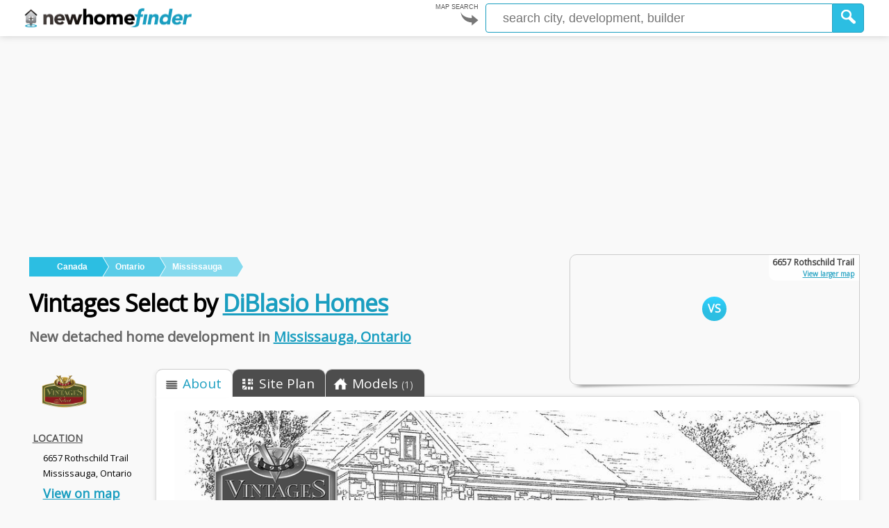

--- FILE ---
content_type: text/html; charset=UTF-8
request_url: https://www.newhomefinder.ca/development/Vintages-Select
body_size: 16224
content:

<!DOCTYPE html >

<html class="development-page   " lang="en-ca"  prefix="fb: https://www.facebook.com/2008/fbml" >

<head>
	<meta charset="utf-8" /> 
	<meta http-equiv="X-UA-Compatible" content="IE=edge" >
	<meta name="viewport" content="width=device-width, initial-scale=1">
	
	<title>Vintages Select in Mississauga, Ontario | Plans & Prices</title>

	<meta name="description" content="DiBlasio Homes. 6657 Rothschild Trail, Mississauga. Vintages Select by DiBlasio Homes is a development of luxury homes on Rothschild Trail">

	
		<meta property="fb:app_id" content="383945785000809">
	<meta property="og:title" content="Vintages Select in Mississauga, Ontario | Plans & Prices">

    	<meta property="og:image" content="https://www.newhomefinder.ca/images/developments/did-403-topbanner-Vintages_Select_by_DiBlasio_Homes-2017_02_14-14865896431921007591_med.jpg" >
	<meta property="og:url" content="https://www.newhomefinder.ca/development/Vintages-Select" >
	<meta property="og:description" content="DiBlasio Homes. 6657 Rothschild Trail, Mississauga. Vintages Select by DiBlasio Homes is a development of luxury homes on Rothschild Trail">
	<meta property="og:site_name" content="NewHomeFinder">
	<meta property="og:type" content="website">
        <meta name="twitter:card" content="summary_large_image">
	<meta name="twitter:site" content="@new_home_finder">
	<meta name="twitter:title" content="Vintages Select in Mississauga, Ontario | Plans & Prices @new_home_finder">
	<meta name="twitter:description" content="DiBlasio Homes. 6657 Rothschild Trail, Mississauga. Vintages Select by DiBlasio Homes is a development of luxury homes on Rothschild Trail">
   
    	<meta property="twitter:image" content="https://www.newhomefinder.ca/images/developments/did-403-topbanner-Vintages_Select_by_DiBlasio_Homes-2017_02_14-14865896431921007591_med.jpg" >
   	<link rel="canonical" href="https://www.newhomefinder.ca/development/Vintages-Select">
	<link rel="image_src" href="https://www.newhomefinder.ca/images/developments/did-403-topbanner-Vintages_Select_by_DiBlasio_Homes-2017_02_14-14865896431921007591_med.jpg" >
	<link rel="stylesheet" type="text/css" href="https://www.newhomefinder.ca/css/styles.css" media="screen" />
	<link rel="stylesheet" type="text/css" href="https://www.newhomefinder.ca/css/responsive_grid_mapspot.css" media="screen" />



	<link href="//fonts.googleapis.com/css?family=Open+Sans:400" rel="stylesheet" type="text/css"  />

	<link rel="apple-touch-icon" sizes="57x57" href="/apple-icon-57x57.png">
	<link rel="apple-touch-icon" sizes="60x60" href="/apple-icon-60x60.png">
	<link rel="apple-touch-icon" sizes="72x72" href="/apple-icon-72x72.png">
	<link rel="apple-touch-icon" sizes="76x76" href="/apple-icon-76x76.png">
	<link rel="apple-touch-icon" sizes="114x114" href="/apple-icon-114x114.png">
	<link rel="apple-touch-icon" sizes="120x120" href="/apple-icon-120x120.png">
	<link rel="apple-touch-icon" sizes="144x144" href="/apple-icon-144x144.png">
	<link rel="apple-touch-icon" sizes="152x152" href="/apple-icon-152x152.png">
	<link rel="apple-touch-icon" sizes="180x180" href="/apple-icon-180x180.png">
	<link rel="icon" type="image/png" sizes="192x192"  href="/android-icon-192x192.png">
	<link rel="icon" type="image/png" sizes="32x32" href="/favicon-32x32.png">
	<link rel="icon" type="image/png" sizes="96x96" href="/favicon-96x96.png">
	<link rel="icon" type="image/png" sizes="16x16" href="/favicon-16x16.png">
	<link rel="manifest" href="/manifest.json">
	<meta name="msapplication-TileColor" content="#1a9ec0">
	<meta name="msapplication-TileImage" content="/ms-icon-144x144.png">
	<meta name="theme-color" content="#ffffff">
	
	


<script async src="//pagead2.googlesyndication.com/pagead/js/adsbygoogle.js"></script>



</head>
<body class="grey-bg">


	

	</div>
</div>
	<header>
		


		

				<a id="skip-to-main-content" href="#main-content" aria-label="Skip to main content" role="button">Skip to main content</a>
		<div id="fb-root" class="fb_reset"></div>
		

		<script type="application/ld+json">
    {
      "@context": "https://schema.org",
      "@type": "Organization",
      "url": "https://www.newhomefinder.ca",
      "logo": "https://www.newhomefinder.ca/i/newhomefinder3.png"
    }
   		 </script>
		
<div id="logo-bar-spacer" class="always-100" style="display:none;" ></div><div id="logo-bar" class="always-100" >
			 	<div class="container_all">
					<a id="logo" href="/">
						<img src="https://www.newhomefinder.ca/i/newhomefinder3.png" alt="NewHomeFinder">
					</a>				<div id="top-search-form" role="search">
					<form name="search" action="https://www.newhomefinder.ca/search" method="GET">
						<div class="start-your-search">
							MAP SEARCH							<img class="arrow-start-here-white-bg" src="https://www.newhomefinder.ca/i/arrow_start_here.svg" alt="Start your new home search here">
							<img class="arrow-start-here-dark-bg" src="https://www.newhomefinder.ca/i/arrow_start_here_dark_bg.svg" alt="Start your new home search here">
						</div>   							
<input type="hidden" name="fromSearchBar" value="true" />
						<div id="search-dropdown"  title="You can search by map for developments, builders, models and inventory by selecting from this drop down and entering in a city in the next field.">
							<select name="about" id="source">
								<option value="development" selected="selected">Developments</option>
								<option value="builder">Builders</option>
								<option value="model">Models</option>
								<option value="model" data-style="flix" >Model - Flix</option>
								<option value="lot">Inventory</option>
							</select>
							<dl id="target" class="dropdown" aria-label="Select type of map search">
								<dt><div>New homes<span class="value">development</span><span></span></div></dt>
								<dd>
									<ul style="display:none;">
										<li><div>Builders<span class="value">builder</span></div></li>
										<li><div>Communities<span class="value">development</span></div></li>
										<li><div>Models<span class="value">model</span></div></li>
										<li><div data-style="flix">Model - Flix<span class="value">model</span></div></li>
										<li><div>Inventory<span class="value">lot</span></div></li>
									</ul>
								</dd>
							</dl>
						</div>
						<div id="search-dropdown-connector"> in </div>
						<div class="search-box">
							<input title="For a new home map search enter a city. Enter new home builder or development to search by name." type="text" autocomplete="none" placeholder="search city, development, builder" name="searchFor" class="enterCity searchFor" aria-label="Enter a city">
							<input type="submit" value="" class="submitCity" autocomplete="none" title="Click here after you’ve entered a city, builder name or new home development name." aria-label="Click to search city on map" role="button">
						</div>
					</form>
				</div>
							</div>
		</div>
		<div class="container_all">


<div>
    <div class="always-100" >
        <div class="top-label">
            
            <a href="https://www.newhomefinder.ca/search?about=development&searchFor=6657+Rothschild+Trail%2C+Mississauga%2C+Ontario&zoom=13&infoWindow=403">                                 
            <div class="map-city-box">
            <div class="map-city-box-map " style="background: url(
            https://api.mapbox.com/styles/v1/mapbox/streets-v11/static/-79.711571,43.630444,13/600x250?access_token=pk.eyJ1IjoianRvbmdlIiwiYSI6ImNrbXphOWZxaDBid2Qyd3RwZm02a3NqOWQifQ.SqsnjO15GorL2vraPt5tkw);background-repeat:no-repeat;background-size:cover;background-position:center center;">                              


            <table>
            <tr>
            <td>
            <span class="map-city-box-title">6657 Rothschild Trail<br>
            <span>View larger map</span>
            </span>
            <div class="development-acronym">VS</div>
            </td>
            </tr>
            </table> 
            </div>
            <div class="base-shadow-map-box"></div>                             
            </div>
            </a>                     
             
<div class="top-title">                      
    <ol class="breadcrumb">
        <li class="xlarge-screen-only" >
            <a href="https://www.newhomefinder.ca/">
                <span>New Homes</span>
            </a>
        </li>


                                                    <li class="large-screen-only" >
            <a href="https://www.newhomefinder.ca/province-search">                                    
            <span>Canada</span>
            </a>
            </li>
            <li >
            <a href="https://www.newhomefinder.ca/province?prov=Ontario&about=development">                                    
            <span >Ontario</span>
            </a>
            </li>
        <li>
                                                            <a href="https://www.newhomefinder.ca/search/mississauga-ontario">
            <span>Mississauga</span>
        </a>
    </li>
                                                     <li class="xlarge-screen-only">
<span>Vintages Select</span>
</li>
</ol> 

<script type="application/ld+json">{
          "@context": "https://schema.org",
          "@type": "BreadcrumbList",
          "itemListElement": [{
            "@type": "ListItem",
            "position": 1,
            "name": "New Homes",
            "item": "https://www.newhomefinder.ca/"
        },{
                "@type": "ListItem",
                "position": 2,
                "name": "New Homes in Canada",
                "item": "https://www.newhomefinder.ca/province-search"
            },{
                "@type": "ListItem",
                "position": 3,
                "name": "New Homes in Ontario",
                "item": "https://www.newhomefinder.ca/province?prov=Ontario&about=development"
            },{
                    "@type": "ListItem",
                    "position": 4,
                    "name": "New Homes in Mississauga",
                    "item": "https://www.newhomefinder.ca/search/mississauga-ontario"
                },{
        "@type": "ListItem",
        "position": 5,
        "name": "Vintages Select in Mississauga"
    }]},{
          "@context": "https://schema.org",
          "@type": "BreadcrumbList",
          "itemListElement": [{
   "@type": "ListItem",
   "position": 1,
   "name": "New Homes by DiBlasio Homes",
   "item": "https://www.newhomefinder.ca/builder/DiBlasio-Homes"
},{ 
        "@type": "ListItem",
        "position": 2,
        "name": "Vintages Select in Mississauga"
    }]}</script>


<h1 ><span class="name">Vintages Select</span> by <a class="underline-link" href="https://www.newhomefinder.ca/builder/DiBlasio-Homes"><span><span >DiBlasio Homes</span></span></a></h1><h2>New detached home development in <a class="underline-link" property="item" typeof="WebPage" href="https://www.newhomefinder.ca/search/mississauga-ontario"><span >Mississauga</span>, <span>Ontario</span></a></h2>  





</div>                    	           
</div>
</div>
</header>  
<main id="main-content" role="main"> 
    <div class="container_all">
        <div class="always-100">      
                                            <div class="xxxlarge-12 large-15 always-15 large-screen-only">
                                                


    


<ul class="info-list"  ">
                                        <li class="large-screen-only">
                                            <div class="logo-main-box" >
                			        <img src="https://www.newhomefinder.ca/images/developments/logomain-did403-vintages.png" alt="Vintages Select new home development by DiBlasio Homes in Mississauga, Ontario">
                                            </div>
                                        </li>
                                        <li class="info-list-address"> 
                                                <h3>LOCATION</h3><ul class="feature-list"><li><span>6657 Rothschild Trail</span></li>
                                                <li><span>Mississauga</span>, <span>Ontario</span></li>
                                                
                                                    <li><span> </span></li>                                                <li>
                                                    <a class="large-link underline-link" href="https://www.newhomefinder.ca/search?about=development&searchFor=6657+Rothschild+Trail%2C+Mississauga%2C+Ontario&zoom=13&infoWindow=403" role="link" aria-label="Click to view development on a larger map">View on map</a>
                                                </li>
                                            </ul>
                                        </li>
                                        <li class="xsmall-off">    		
                			     <h3>SIZE</h3>
                                             <ul class="feature-list">
                                                <li>
                                                    <span class="value">6,654 ft<sup>2</sup></span>
                                                </li>
                                                <li>
                                                    <strong><span itemprop="offers" itemscope itemtype="http://schema.org/Offer" class="value"><meta itemprop="priceCurrency" content="CAD" />$<span itemprop="price">3,200,000</span> CAD</span></strong>
                                                </li>                		                 
                                            </ul>
                                        </li>
                                        <li>
                		            <h3>PHONE</h3>
                		            <ul class="feature-list">
                			            <li>Sales: <span>905-565-9844</span></li>                		
                                            </ul>
                	                </li>
                	                
                                        <li class="info-list-website">
                                            <h3>WEBSITE</h3>
                                            <ul class="feature-list">
                                                <li>
                                                    <span ><a rel="nofollow" target="_blank" href="http://diblasiohomes.com/Mississauga/Vintages-Select/models">diblasiohomes.com</a></span>
                                                </li>
                                            </ul>
                                        </li>
                                        <li class="large-screen-only">    
                                    <h3>PROJECT BY</h3>
                                            <ul class="feature-list">
                                                <li>
                                   
                                            <div class="dev-builder-logo-box">
                                                <a href="https://www.newhomefinder.ca/builder/DiBlasio-Homes"><img class="dev-builder-logo-box" src="https://www.newhomefinder.ca/images/builders/logo-bid187-diblasio.png" alt="DiBlasio Homes new homes in Mississauga, Ontario" ></a>
                		            </div>
                                                </li>
                                            </ul>
                                </li>
                                <li class="large-screen-only">
                          

                                                 <span><a class="large-link underline-link" href="https://www.newhomefinder.ca/builder/DiBlasio-Homes">
                                           See more from DiBlasio Homes
                                    </a></span>
                                           
                                        </li><li class="found-you-mention">
                                <span>"I found you on NewHomeFinder.ca"</span>
                             </li>


                                    </ul>




        </div>
                                       <div class="tab-nav-container large-85 xxxlarge-88 always-85 small-100">      
            <nav >
            <ul class="main-tab-nav tab-nav">
                <li style="" class="about-tab current" role="button" aria-label="Click to see about article"><div><span></span><span>About</span></div></li>
                <li class="siteplan-tab " role="button" aria-label="Click to see site plan"><div><span></span><span class="xsmall-off">Site Plan</span><span class="xsmall-on">Plan</span></div></li>
                <li style="" class="models-tab " role="button" aria-label="Click to see models"><div><span></span><span>Models <small>(1)</small></span></div></li>
            </ul>
            </nav>
            </div>

        <div class="xxxlarge-88 large-85 always-85 small-100">
            
                               <article>                
                <div class="content">
                <section>          <div class="always-100">
                                        <div class="about-container always-100 small-100">
                                            <header style="background:url(https://www.newhomefinder.ca/images/developments/did-403-topbanner-Vintages_Select_by_DiBlasio_Homes-2017_02_14-14865896431921007591_small.jpg) no-repeat; background-position: center center; background-size:cover; border-radius: 6px;">
                                            <div class="banner-image " style="background:url(https://www.newhomefinder.ca/images/developments/did-403-topbanner-Vintages_Select_by_DiBlasio_Homes-2017_02_14-14865896431921007591_large.jpg) no-repeat; background-position: center center; background-size:cover;">
                                         <img class="banner-logo bl-greyscale" src="https://www.newhomefinder.ca/images/developments/logomain-did403-vintages.png" alt="Vintages Select by DiBlasio Homes new homes and condos development at 6657 Rothschild Trail, Mississauga, Ontario">
                                         <div class="headline-container always-100">
                                         <span class="article-heading">Vintages Select in Mississauga</span>
                                         <p >Luxury singles in Mississauga</p>
                                         </div>      </div>
                                        </header>
                                        <div class="base-shadow-map"></div>
                                        <div class="always-100">
                                        <aside class="small-screen-only special-mention">
                                    <a href="https://www.newhomefinder.ca/search?about=development&searchFor=6657+Rothschild+Trail%2C+Mississauga%2C+Ontario&zoom=13&infoWindow=403">                                 
                                    <div class="map-city-box">
                                    <div class="map-city-box-map " style="background: url(
                                    https://api.mapbox.com/styles/v1/mapbox/streets-v11/static/-79.711571,43.630444,13/600x250?access_token=pk.eyJ1IjoianRvbmdlIiwiYSI6ImNrbXphOWZxaDBid2Qyd3RwZm02a3NqOWQifQ.SqsnjO15GorL2vraPt5tkw);background-repeat:no-repeat;background-size:cover;background-position:center center;">                              


                                    <table>
                                    <tr>
                                    <td>
                                    <span class="map-city-box-title">6657 Rothschild Trail<br>
                                    <span class="xsmall-off">View larger map</span>
                                    </span>
                                    <div class="development-acronym">VS</div>
                                    </td>
                                    </tr>
                                    </table> 
                                    </div>
                                    <div class="base-shadow-map-box"></div>                             
                                    </div>
                                    </a><a style="float:right;margin:0 0 10px 10px;" class="large-link" href="https://www.newhomefinder.ca/search?about=development&searchFor=6657+Rothschild+Trail%2C+Mississauga%2C+Ontario&zoom=13&infoWindow=403" role="link" aria-label="Click to view development on a larger map">View on map</a>
                                    <strong>Location:</strong> 6657 Rothschild Trail<br> Mississauga, Ontario             
                                    <br><strong>Sales Phone:</strong> <span>905-565-9844</span></aside><a href="https://www.newhomefinder.ca/search/mississauga-ontario">
                                    <span class="article-location">MISSISSAUGA, ONTARIO</span>
                                    </a>
                                    <br><p>Vintages Select by DiBlasio Homes is a development of luxury homes on Rothschild Trail. With up to 6654 square feet of living space, these custom homes backing onto ravine lots redefine the standard in luxury living.</p><div class="inline-ad-100">



                                    <ins class="adsbygoogle float-left always-100"
                                    style="display:block"
                                    data-ad-client="ca-pub-8901255565749096"
                                    data-ad-slot="6072160364"
                                    data-ad-format="auto"></ins>
                                    <script>
                                    (adsbygoogle = window.adsbygoogle || []).push({});
                                    </script></div>
                                    </div>
                                    </div>
                                                                                                    </div>
                                            </section>
                                            <section class="hide-tab-on-load" id="map-spot">
        <h2 class="h2-paragraph hide-on-tabs">Site Plan for Vintages Select by DiBlasio Homes:</h2><img src="https://www.newhomefinder.ca/images/developments/did403-siteplan-img--siteplanvintages.jpg" alt="Site plan for Vintages Select in Mississauga, Ontario">                                     </section>
                                          <section class="hide-tab-on-load" id="models-content">
        <h3 class="h2-paragraph hide-on-tabs">New home model plans at Vintages Select by DiBlasio Homes:</h3>
        <div class="always-40 xsmall-100">
        <div class="models-left-column">
        <div class="model-expand scale-font" data-subject="model" data-highrise="" data-dev_id="403" data-model_id="1236">
            <div style="position:relative;" class="xlarge-60 always-100">
               <img src="https://www.newhomefinder.ca/images/models/mid-1236-type-model_thumbnail_tiny-level-0-Rothschild_at_Vintages_Select_by_DiBlasio_Homes-2017_02_14-14865896431921007591_med.jpg"  alt="The Rothschild new home model plan at the Vintages Select by DiBlasio Homes in Mississauga">
       </div>
       <div class="xlarge-40 always-50 xsmall-100" style="margin-bottom:10px" >Detached
       <br>
       <span class="label">
       <span class="underline-link" >
       <a class="model-page-link" href="https://www.newhomefinder.ca/development/Vintages-Select?model=1236">The Rothschild</a>
       </span>
       </span>
       </div>
       <div class="xlarge-40 always-50 xsmall-100">
       <div>
       <strong>6,654 ft<sup>2</sup></strong>
       </div>
       <div class="clear">
       <strong>6 beds</strong>
       </div>
       </div>
                </div>
                </div>
            <div class="base-shadow-instruction"></div>
            </div>
            <div class="model-right-column always-60 xsmall-off">
      <div class="model-right-container">
      <div class="model-outer-container">
      <div class="instruction padded-container">Click on a model in the left column to load its floor plans and images in this box.</div>
         </div>
     <div class="base-shadow-instruction">
     </div>
     </div>
     </div>

      </section>

 

    <div class="inline-ad-100">

   <ins class="adsbygoogle float-left always-100"
   style="display:block"
   data-ad-client="ca-pub-8901255565749096"
   data-ad-slot="1897482768"
   data-ad-format="auto"></ins>
   <script>
   (adsbygoogle = window.adsbygoogle || []).push({});
   </script></div></div>
    
    </article><div class="base-shadow-instruction"></div> <p class="dev-last-updated">Last Updated: <time datetime="2018-10-01">Monday, October 1st, 2018 at 2:32pm</time></p>
<p class="about-disclaimer">Artist's concept. E&EO. All plans, prices and details are subject to change without notice and may not be up-to-date. Local attractions are for informational purposes only. There may be costs such as admission or membership. No affiliation between locations is implied.</p>

</div>

<script type="application/ld+json">
    {
      "@type": "SingleFamilyResidence",  
      "@context":"https://schema.org",
      "name" : "Vintages Select",
      "description" : "DiBlasio Homes. 6657 Rothschild Trail, Mississauga. Vintages Select by DiBlasio Homes is a development of luxury homes on Rothschild Trail",
      "address": {
      "@type": "PostalAddress",
      "@context":"http://schema.org",
      "addressLocality": "Mississauga",
      "addressRegion": "Ontario",
      "postalCode": " ",
      "streetAddress": "6657 Rothschild Trail"
  },
  "hasMap": "https://www.google.com/maps/@43.630444,-79.711571,13z",
  "keywords": "builder,development,real estate,new home,Vintages Select,DiBlasio Homes,Mississauga,New detached home development",
      "floorSize": {
    "@type":"QuantitativeValue",
    "@context":"http://schema.org",
            "maxValue":6654        ,
        "minValue": 6654    },
"accommodationCategory": "RESI",
"photo": "https://www.newhomefinder.ca/images/developments/did-403-topbanner-Vintages_Select_by_DiBlasio_Homes-2017_02_14-14865896431921007591_large.jpg",
"yearBuilt": 2026,
"geo": {
"@type": "GeoCoordinates",
"@context":"http://schema.org",
"latitude": "43.630444",
"longitude": "-79.711571"
},
"url": "https://www.newhomefinder.ca/development/Vintages-Select"
}
</script>


    


<div class="always-100" class="featured-ads-container" id="featured-ads-container"><h2>Check out these similar new luxury detached home developments:</h2><div class="featured-ads"><div class="slider-popup-horizontal"><div class="slider-popup-info"><div class="slider-popup-header"><table><tr><td><a class="underline-link" href="https://www.newhomefinder.ca/development/Loganberry-Court" role="link" aria-label="Click to go to Loganberry Court page on New Home Finder"><img class="slider-popup-logo" src="https://www.newhomefinder.ca/images/developments/logo-did490-logo-hush.png" alt="Loganberry Court by Hush Homes in Mississauga" role="logo" aria-label="Loganberry Court logo"></a></td><td><a class="xsmall-off underline-link" href="https://www.newhomefinder.ca/development/Loganberry-Court" role="link" aria-label="Click to go to Loganberry Court page on New Home Finder">Loganberry Court</a></td></tr></table></div><div class="slider-popup-location">in Mississauga,<br> Ontario<br><span>by <a class="underline-link" href="https://www.newhomefinder.ca/builder/Hush-Homes" role="link" aria-label="Go to builder page for Hush Homes">Hush Homes</a></span></div><div class="slider-popup-descrip"><div style="background:url(https://www.newhomefinder.ca/images/developments/did-490-topbanner-Loganberry_Court_by_Hush_Homes-2017_02_24-download-1_med.jpg) 50% 50% / cover no-repeat;width: 100%;height: 100px;margin: 15px 0;position:relative;" role="img" aria-label="Loganberry Court by Hush Homes"></div><p>Loganberry Court is a luxury detached new home development by HUSH Homes and is located off Silverthorn Mill Avenue in Mississauga, a suburb of Toronto, Ontario, Canada. Here HUSH has released luxu...</p><a class="underline-link" href="https://www.newhomefinder.ca/development/Loganberry-Court" >Learn more</a><a class="underline-link see-on-map" href="https://www.newhomefinder.ca/search?about=development&searchFor=2nd+Line+W+%26+Silverthorn+Mill+Ave%2C+Mississauga%2C+Ontario&zoom=11&infoWindow=490" role="link" aria-label="Click to see development location on main map">See on Map</a><span class="see-on-map-label" role="button">LC</span></div></div><div class="base-shadow-instruction"></div></div><div class="slider-popup-horizontal"><div class="slider-popup-info"><div class="slider-popup-header"><table><tr><td><a class="underline-link" href="https://www.newhomefinder.ca/development/The-Ravines-of-Credit-Valley" role="link" aria-label="Click to go to The Ravines of Credit Valley page on New Home Finder"><img class="slider-popup-logo" src="https://www.newhomefinder.ca/images/developments/logo-did397-ravinescreditvalley.png" alt="The Ravines of Credit Valley by Muirland in Mississauga" role="logo" aria-label="The Ravines of Credit Valley logo"></a></td><td><a class="xsmall-off underline-link" href="https://www.newhomefinder.ca/development/The-Ravines-of-Credit-Valley" role="link" aria-label="Click to go to The Ravines of Credit Valley page on New Home Finder">The Ravines of Credit Valley</a></td></tr></table></div><div class="slider-popup-location">in Brampton,<br> Ontario<br><span>by <a class="underline-link" href="https://www.newhomefinder.ca/builder/Muirland" role="link" aria-label="Go to builder page for Muirland">Muirland</a></span></div><div class="slider-popup-descrip"><div style="background:url(https://www.newhomefinder.ca/images/developments/did-397-topbanner-The_Ravines_of_Credit_Valley_by_Muirland-2017_02_14-riverview_2b_650x452_med.jpg) 50% 50% / cover no-repeat;width: 100%;height: 100px;margin: 15px 0;position:relative;" role="img" aria-label="The Ravines of Credit Valley by Muirland"></div><p>The Ravines of Credit Valley by Muirland Homes is located in South Brampton  community along the Credit River and Eldorado Park. Nestled around the meandering Springbrook Creek the Ravines of Credi...</p><a class="underline-link" href="https://www.newhomefinder.ca/development/The-Ravines-of-Credit-Valley" >Learn more</a><a class="underline-link see-on-map" href="https://www.newhomefinder.ca/search?about=development&searchFor=Vernosa+Dr.%2C+Brampton%2C+Ontario&zoom=11&infoWindow=397" role="link" aria-label="Click to see development location on main map">See on Map</a><span class="see-on-map-label" role="button">RC</span></div></div><div class="base-shadow-instruction"></div></div><div class="slider-popup-horizontal"><div class="slider-popup-info"><div class="slider-popup-header"><table><tr><td><a class="underline-link" href="https://www.newhomefinder.ca/development/Mont-Palais" role="link" aria-label="Click to go to Mont Palais page on New Home Finder"><img class="slider-popup-logo" src="https://www.newhomefinder.ca/images/developments/logo-did489-logo.png" alt="Mont Palais by Hush Homes in Mississauga" role="logo" aria-label="Mont Palais logo"></a></td><td><a class="xsmall-off underline-link" href="https://www.newhomefinder.ca/development/Mont-Palais" role="link" aria-label="Click to go to Mont Palais page on New Home Finder">Mont Palais</a></td></tr></table></div><div class="slider-popup-location">in Mississauga,<br> Ontario<br><span>by <a class="underline-link" href="https://www.newhomefinder.ca/builder/Hush-Homes" role="link" aria-label="Go to builder page for Hush Homes">Hush Homes</a></span></div><div class="slider-popup-descrip"><div style="background:url(https://www.newhomefinder.ca/images/developments/did-489-topbanner-Chaumont_by_Hush_Homes-2017_02_24-mountpalais_med.jpg) 50% 50% / cover no-repeat;width: 100%;height: 100px;margin: 15px 0;position:relative;" role="img" aria-label="Mont Palais by Hush Homes"></div><p>Mont Palais is a luxury detached new home development by HUSH homes and is located off Mississauga Road near Eglinton in Mississauga, Ontario, Canada. Here in this cul-de-sac community is a selecti...</p><a class="underline-link" href="https://www.newhomefinder.ca/development/Mont-Palais" >Learn more</a><a class="underline-link see-on-map" href="https://www.newhomefinder.ca/search?about=development&searchFor=Mississauga+Road+%26+Eglinton%2C+Mississauga%2C+Ontario&zoom=11&infoWindow=489" role="link" aria-label="Click to see development location on main map">See on Map</a><span class="see-on-map-label" role="button">MP</span></div></div><div class="base-shadow-instruction"></div></div></div>
        </div>
<div class="spacer"></div><div class="always-100" id="recently-viewed"></div>     </div>
 </div>

</main>



	<script>
  (function(i,s,o,g,r,a,m){i['GoogleAnalyticsObject']=r;i[r]=i[r]||function(){
  (i[r].q=i[r].q||[]).push(arguments)},i[r].l=1*new Date();a=s.createElement(o),
  m=s.getElementsByTagName(o)[0];a.async=1;a.src=g;m.parentNode.insertBefore(a,m)
  })(window,document,'script','//www.google-analytics.com/analytics.js','ga');
  ga('create', 'UA-36503782-1', 'auto');
  ga('send', 'pageview');
	</script>





<div class="container_all">
	<footer >
		<section id="footer-area" >
		  	<div class="always-100 xlarge-33" >
			  	<div class="foot-text always-100 xlarge-100" >
			  		<span class="footer-heading">A Fresh Start!</span>
				  	<h2 style="color:white;">Find your brand new home. Find your brand new community.</h2>
				  	<p style="color: #ccc;font-size: 16px;line-height: 21px;"> Buying a new home is exciting. A life changer. It's a way to meet new people. An energetic community where everyone who lives there makes new friends every day. Inspire the designer in you and others with your creative choices, modern floor plans and lot selections. Buying a new home gives you a story and memories. 
				  		</p>
			  	<p style="color: #ccc;font-size: 16px;line-height: 21px;"> Compare the excitement and value a new home provides versus a used one. Don't get left in the dark. NewHomeFinder.ca is here to help you find your perfect new home and connect you with important builders in Canada.</p>
			  	<div class="spacer"></div>
			  	<img style="width:200px; max-width:100%;" src="https://www.newhomefinder.ca/i/newhomefinder_dontgetleft_ad1.jpg" alt="NewHomeFinder">
			  </div>
			</div>
			<div class="xlarge-33 always-100">
				<div class="spacer"></div>
			  <ul class="xlarge-100 always-100 xsmall-30 foot-links">
			 	  
			 	  <li><a href="https://www.newhomefinder.ca/search/milton-ontario" class="location"><b>Milton</b> New Homes</a></li>
			 	  <li><a href="https://www.newhomefinder.ca/search/mississauga-ontario" class="location"><b>Mississauga</b> New Homes</a></li>
				  <li><a href="https://www.newhomefinder.ca/search?about=model&style=flix&searchFor=Vaughan%2C+Ontario&preload=true&nelat=43.8816282&nelng=-79.1438795&swlat=43.4843801&swlng=-80.3894544" class="location"><b>Brampton</b> Model Homes</a></li>
				  <li><a href="https://www.newhomefinder.ca/search/toronto-ontario" class="location"><b>Toronto</b> New Condos</a></li>
				  <li><a href="https://www.newhomefinder.ca/search/aurora-ontario" class="location"><b>Aurora</b> New Homes</a></li>

				  
		
			 </ul>
			  <ul class="xlarge-100 always-100 xsmall-30 foot-links">
			  	  <li><a href="https://www.newhomefinder.ca/search?about=model&style=flix&searchFor=Kitchener%2C+Ontario&preload=true&nelat=43.649066&nelng=-79.584514&swlat=43.250276&swlng=-81.382152" class="location"><b>Kitchener</b> Model Homes</a></li>
			  	  <li><a href="https://www.newhomefinder.ca/search/guelph-ontario" class="location"><b>Guelph</b> New Homes</a></li>
				  <li><a href="https://www.newhomefinder.ca/search/waterloo-ontario" class="location"><b>Waterloo</b> Developments</a></li>
				  <li><a href="https://www.newhomefinder.ca/search/collingwood-ontario" class="location"><b>Collingwood</b> Developments</a></li>
			 	  <li><a href="https://www.newhomefinder.ca/search/cambridge-ontario" class="location"><b>Cambridge</b> New Homes</a></li>
				  <li><a href="https://www.newhomefinder.ca/search?about=builder&searchFor=Vaughan%2C+Ontario&preload=true&nelat=44.03499286&nelng=-78.609457&swlat=43.638765&swlng=-80.4070949" class="location"><b>Vaughan</b> Builders</a></li>
			  </ul>
			   <ul class="xlarge-100 always-100 xsmall-30 foot-links">
			   	<li><a href="https://www.newhomefinder.ca/search/london-ontario" class="location"><b>London</b> Developments</a></li>
			  	  <li><a href="https://www.newhomefinder.ca/search/brantford-ontario" class="location"><b>Brantford</b> New Homes</a></li> 
			  	  <li><a href="https://www.newhomefinder.ca/search/woodstock-ontario" class="location"><b>Woodstock</b> New Homes</a></li>
			  	  <li><a href="https://www.newhomefinder.ca/search/calgary-alberta" class="location"><b>Calgary</b> Developments</a></li>
			 	  <li><a href="https://www.newhomefinder.ca/search/walden-alberta" class="location"><b>Walden AB</b> New Homes</a></li>
			 	  <li><a href="https://www.newhomefinder.ca/search/vancouver-british-columbia" class="location"><b>Vancouver</b> Developments</a></li>
			  </ul>
			</div>
				<div class="xlarge-33 always-100" style="text-align:center;position:relative;">
					<div class="spacer"></div>
						<ul class="xlarge-100 always-100 xsmall-30 foot-links" style="text-align:center">
				  	<li><a href="https://www.newhomefinder.ca/province-search" title="Sitemap"><b>Canadian Provinces Search</b></a></li>
				  	<li><a href="https://www.newhomefinder.ca/province?prov=Ontario&about=development"><b>Ontario New Home Developments</b></a></li>
				  	<li><a href="https://www.newhomefinder.ca/news"><b>NewHomeFinder News</b></a></li>
				  </ul>
				  <div class="spacer"></div>
				  <ul class="xlarge-100 always-100 xsmall-30 foot-links" style="text-align:center">
				  	<li></li>
				  	<li><a href="https://www.newhomefinder.ca/?subscribe=true"><b>Subscribe</b></a></li>
				  	<li><a href="https://www.newhomefinder.ca/privacy_policy"><b>Terms of Use</b></a></li>
				  <!--	<li><a href="https://univ-erse.com/"><b>About Us</b></a></li> -->
				  	<!--<li><a href="https://www.newhomefinder.ca/products_and_plans"><b>Products & Plans</b></a></li>-->
				  	<li><a href="https://www.newhomefinder.ca/contact_us"><b>Contact</b></a></li>
				  	
					
			  	</ul>
			  	<div class="spacer"></div>

								  <img alt="Discover a wide range of new home media by following us" class="always-20 xlarge-screen-only" style="position: absolute;left: 0;width: 176px;bottom: 48px;" src="https://www.newhomefinder.ca/i/profile_tabs.png">
					
					<div class="foot-links" style="margin-bottom:10px;">
					<a href="https://www.facebook.com/newhomefind" target="_blank"><img style="margin-right:10px;width:30px;" src="https://www.newhomefinder.ca/i/facebook-logo.png" alt="facebook"></a>
					<a href="https://twitter.com/new_home_finder" target="_blank">
						<img style="width:30px;" src="https://www.newhomefinder.ca/i/twitter.png" alt="Follow New Home Finder on Twitter">
					</a>
					</div>
					<!--<a href="http://www.univ-erse.com" target="_blank">--><img style="width:75px" src="https://www.newhomefinder.ca/i/UNIV-ERSE_logo_white_2.png" alt="Go to UNIV-ERSE.com">
					<div class="copyright-notice">E&OE. Subject to change without notice. <br>Copyright 2012-2022 UNIV-ERSE Inc. All Rights Reserved.</div>
				</div>
			
			</section>
	</footer>
</div>
 
<div>


<!--	<script src="https://ajax.googleapis.com/ajax/libs/jquery/1.11.3/jquery.min.js"></script>
	<script src="//code.jquery.com/jquery-migrate-1.2.1.min.js"></script>-->

	<script src="https://code.jquery.com/jquery-1.12.4.min.js" integrity="sha256-ZosEbRLbNQzLpnKIkEdrPv7lOy9C27hHQ+Xp8a4MxAQ=" crossorigin="anonymous"></script>
<script src="https://code.jquery.com/jquery-migrate-1.4.1.min.js"></script>
<script type="text/javascript" src="//ajax.googleapis.com/ajax/libs/jqueryui/1.10.0/jquery-ui.min.js"></script>
<script type="text/javascript" src="https://www.newhomefinder.ca/js/jquery.ui.touch-punch.js"></script> 
	
	
	<script>

	$(document).ready(function(){

		var placeholder = 'placeholder' in document.createElement('input');
		if (!placeholder) {
			$.getScript("../js/placeholder.js", function() {
				$(":input").each(function(){ 
					$(this).placeHolder();
				}); 
			});
		}  

		var svgAsImgSupport = function() {
			return document.implementation.hasFeature("https//www.w3.org/TR/SVG11/feature#Image", "1.1");
		}
		if (!svgAsImgSupport()) $('html').addClass('no-svgAsImg');


	}); 

	</script>

	<script type="text/javascript">

	/* Add touch css class */
//	if (!!('ontouchstart' in window)) $('html').addClass('is-touch');


	$(function() {

		// SCROLL TOP AUTO
				
		var $window = $(window),
			$logo_bar = $('#logo-bar'),
			$logo_bar_spacer = $('#logo-bar-spacer'),
			scroll_top_last = 0, // last place that was scrolled to before this so we can figure out if it is up or down
			scrollHidden = true, // is the scroll activated nav bar hidden?
			timer = false, // delay between turning navbar on and off so it doesn't flash on and off too quickly - 3s on, 1s off
			scroll_top_lowest = 0,
			scrollFixed = false; // mark the lowest point on the page that has been scrolled to

		/*$window.scroll(function(){
			var scrollTop = $window.scrollTop();
			if (!scrollFixed && (scrollTop > 300)){  // move the logo bar to fixed position if you go over 300
				$logo_bar_spacer.css({ display:'block'});
				$logo_bar.addClass('fixed');
				$(".dropdown dd ul").addClass('bottom-border').slideUp(400, function(){ 
					$(this).removeClass('bottom-border');
				}); 
				$('#top-search-form #search-dropdown dt div').removeClass('flip-arrow');
				scrollFixed = true;
			} else if (scrollFixed && scrollHidden && (scrollTop < 295) && (scrollTop < scroll_top_last)){ // if you scroll up near the top and the logo bar is hidden just un-fix it so it is found at top, rather than having it scroll down
				scrollHidden = false;	
				$logo_bar_spacer.css({ display:'none'});
				$logo_bar.removeClass('fixed').css({ top:0 });
				scrollFixed = false;
			} else if (scrollTop == 0){ // if you are at 0, reset logo bar to initial position
				$logo_bar_spacer.css({ display:'none'});
				$logo_bar.removeClass('fixed').css({top:-75});
				scrollFixed = false;
				scrollHidden = true;
			} else if (scrollTop > 300) {
				if (scrollHidden && (scrollTop > scroll_top_last)) scroll_top_lowest = scrollTop;
				if ((scrollTop < scroll_top_last) && (scrollTop < (scroll_top_lowest - 100)) && scrollHidden && !timer){
					$logo_bar.css({ top:0 });
					scrollHidden = false;
					timer = true;
					setTimeout(function(){
						timer = false;
					}, 2000);

				} else if ((scrollTop > scroll_top_last) && !scrollHidden && !timer) {
					$logo_bar.css({ top:-75 });
					scrollHidden = true;
					timer = true;
					setTimeout(function(){
						timer = false;
					}, 750);
				}
				
			}
			scroll_top_last = scrollTop;
		});*/

		// CREATE HEADER DROPDOWNS
		createDropDown();
		$(".dropdown dt div").click(function(e) {
			e.stopPropagation();
			$(".dropdown dd ul").addClass('bottom-border').slideToggle(400, function(){ 
				$(this).removeClass('bottom-border');
			}); 
			$('#top-search-form #search-dropdown dt div').toggleClass('flip-arrow');
		});

		$(document).bind('click', function(e) {
			var $clicked = $(e.target);
			if (! $clicked.parents().hasClass("dropdown"))

				$(".dropdown dd ul").addClass('bottom-border').slideUp(400, function(){ 
					$(this).removeClass('bottom-border');
				}); 
			$('#top-search-form #search-dropdown dt div').removeClass('flip-arrow');
		});

		$('.searchFor').one('click', function(e){
			e.stopPropagation();
			if ($(window).width() > 610){
				$(this).val(''); // clear field
				$(".dropdown dd ul").addClass('bottom-border').slideDown(400, function(){ 
					$(this).removeClass('bottom-border');
				}); 
				$('#top-search-form #search-dropdown dt div').toggleClass('flip-arrow');
			}
		});

		$(".dropdown dd ul li").click(function() {

			var $this = $(this);
			
			var text = $this.find('div').html();
			var data = $this.find('div').data();

			$(".dropdown dt div").html(text + '<span></span>');
			$(".dropdown dd ul").addClass('bottom-border').slideUp(400, function(){ 
				$this.find('div').removeClass('bottom-border');
			}); 
			$('#top-search-form #search-dropdown dt div').removeClass('flip-arrow');

			text = $(text).remove('.value');
			text = text[0].innerHTML;
			$('.searchFor').focus().attr('placeholder', 'enter city').delay(200).animate({ scale: 1.05 }, 100, function(){ $(this).animate({ scale: 1 }, 100); });				

			var source = $("#source");

			var val = $(this).find("span.value").html();
			if (val == 'model-flix') val = 'model';
			source.val(val);

			if (data.style == 'flix'){
				$('#search-dropdown').append('<select class="flix-option-selected" name="style" style="display:none;"><option value="flix" selected="selected"></option></select>');
			} else {
				$('.flix-option-selected').remove();
			}

			$this.parent().find('.current').removeClass('current');
			$this.addClass('current');
		});
	});

function createDropDown(){

	$('#target').remove();
	var source = $("#source");
	var selected = source.find("option[selected]");
	var options = $("option", source);
	var value = selected.val();
	var sel_data = selected.data();
	var style = sel_data.style ? ('data-style=' + sel_data.style) : '';

	var window_width = $(window).width();

	source.val(value);
//+ selected.text().toLowerCase() + 
	var drop_down = '<dt><div '+ style +'>New homes<span class="value">' + value + 
		'</span><span></span></div></dt>';

	$("#search-dropdown").append('<dl id="target" class="dropdown"></dl>');
	$("#target").append(drop_down);

	$("#target").append('<dd><ul style="display:none;"><li><span class="dd-user-instruction">Search by map for: <span>select</span></span></li></ul></dd>');
	
	
	options.each(function(){
		var $this = $(this);
		var data = $this.data();
		var style = data.style ? ('data-style=' + data.style) : '';
		var isSelected = this.selected ? 'class="current"' : '';

		$("#target dd ul").append('<li '+isSelected+'><div '+ style + '>' + 
			$(this).text() + '<span class="value">' + 
			$(this).val() + '</span></div></li>');
	});


			if (sel_data.style == 'flix'){

				$('#search-dropdown').append('<select class="flix-option-selected" name="style" style="display:none;"><option value="flix" selected="selected"></option></select>');
			} else {
				$('.flix-option-selected').remove();
			}


}
</script>

	<script>

	var query = "",
		dataGeo = [],
		dataDevs = [],
		city_match = "",
		prov_match = "";

	$(document).ready(function(){

	var provinces_arrays = [["British Columbia","BC","B.C","B.C.","BC.","Br","Bri","Brit","Briti","Britis","British","British C","British Co","British Col","British Colu","British Colum","British Columb","British Columbi"],["Ontario","ON","O","Ont","Onta","Ontar","Ontari"],["Newfoundland","NF","New F","Newf","Newfo","Newfound"],["Nova Scotia","NS","Novascotia","Nov","Nova","Nova S"],["Prince Edward Island","PEI","P.E.I","P.E.I.","Prince","Prince Edward"],["New Brunswick","NB","Newbrunswick","New Br","New Bru"],["Quebec","QC","Queb","Quebe"],["Manitoba","MB","Manitob"],["Saskatchewan","SK","Saskatc","Saskatch","Saskatchew"],["Alberta","AB","Al","Alb","Albe","Alber","Albert"],["Northwest Territories","NWT"],["Nunavut","NU","Nunav","Nunavu"],["Yukon","YT","Yuk","Yuko"]];




	$( ".searchFor" ).autocomplete({
		delay: 100,
		appendTo: $('#logo-bar') ? "#logo-bar" : null,
		source: function( request, response ) {

			query = $.trim(request.term); 
			query = query.toLowerCase();



			prov_match = '';
			city_match = '';// reset variables

			var queryParts, prov_1, city_1, prov_2, city_2;

			if (query.indexOf(',') > -1) { // if the search is comma seperated, get this possible prov and city
				queryParts = query.split(',');
				city_1 = queryParts[0];
				city_2 = queryParts[1];
				prov_1 = queryParts[1];
				prov_2 = queryParts[0];
				query = $.trim(queryParts[0]) + ', ' + $.trim(queryParts[1]);
			} else { // otherwise
				var querySplit = query.split(' ');
				if (querySplit.length > 2 ){	// if their are 3 or more words in the search
					if (querySplit[0] + ' ' + querySplit[1] == 'british columbia') {
						prov_1 = 'British Columbia';
						querySplit.splice(0,2);
						city_1 = querySplit.join(' ');
					} else {
						prov_2 = querySplit[querySplit.length - 2] + ' ' + querySplit[querySplit.length - 1];
						prov_1 = querySplit[querySplit.length - 1];
						querySplit.splice(-1,1);
						city_1 = querySplit.join(' ');
						querySplit.splice(-1,1);
						city_2 = querySplit.join(' ');
					}
				} else { // 2 or 1 words
					if (querySplit[1]) prov_1 = querySplit[1];
					prov_2 = querySplit[0];
					city_1 = querySplit[0];
					if (querySplit[1]) city_2 = querySplit[1];
				}
			} 
			// Clean up
			if (prov_1) prov_1 = $.trim(prov_1.toLowerCase()); 
			if (prov_2) prov_2 = $.trim(prov_2.toLowerCase());

			// Check if in provinces array
			if (prov_1 || prov_2){
				for ( i=0; i < provinces_arrays.length; i++) {
					for ( x=0; x < provinces_arrays[i].length; x++) {
						if (provinces_arrays[i][x].toLowerCase() == prov_1){
							prov_match = provinces_arrays[i][0];
							city_match = $.trim(city_1);
							query = city_match + ', ' + prov_1;
						} else if (prov_2 && provinces_arrays[i][x].toLowerCase() == prov_2){
							prov_match = provinces_arrays[i][0];
							city_match = $.trim(city_2);
							query = city_match + ', ' + prov_2;
						}
					}
				}
			}

			if (!city_match) city_match = '';
			if (!prov_match) prov_match = '';

			var queryName = query.split(/[\s,]+/); 

			var content = $(".dropdown dt span.value").html();
			var page_style = $('#target .current div').data('style');
			if (page_style) page_style = '&style=' + page_style;
			else page_style = '';

			if (content == 'undefined') content = $("#source option:selected").val();

			var search_for = content;
			if (content == 'builder') search_for = 'development';
			if (content == 'lot') search_for = 'model';
			if (content == 'model-flix') {
				content = 'model';
				search_for = 'model';
				page_style = '&style=flix'; 
			}
			


$.ajax({
	url: "../inc/autocomplete-city.php?prov="+prov_match+"&city="+city_match+"&term="+query+"&content="+content + page_style,
	dataType: "json",
	success: function(data) {

			dataGeo = data;
		
			
			if (dataGeo && dataGeo.length > 0) {
				dataGeo.splice(0, 0, '*<div class="ui-autocomplete-title">LOCATIONS</div>');			
			}
			if (!dataDevs) response(dataGeo);
			else {
				var dataConcat = dataGeo.concat(dataDevs);
				response(dataConcat);
			}
		}
	
});          

$.ajax({
	url: "../inc/autocomplete-"+search_for+".php?term="+queryName[0]+"",
	dataType: "json",
	success: function(data) {
		dataDevs = data;
		if (dataDevs.length > 0) {
			if (content == 'builder') dataDevs.splice(0, 0, '*<div class="ui-autocomplete-title">BUILDERS & DEVELOPMENTS</div>');	
			else if (content == 'model') dataDevs.splice(0, 0, '*<div class="ui-autocomplete-title">MODELS</div>');		
			else  dataDevs.splice(0, 0, '*<div class="ui-autocomplete-title">DEVELOPMENTS & BUILDERS</div>');								
		}
		if (!dataGeo) response(dataDevs);
		else {
			var dataConcat = dataGeo.concat(dataDevs);
			response(dataConcat);
		}
	}
});     
      		
}, 						
minLength: 2,
open: function() {
	$( this ).removeClass( "ui-corner-all" ).addClass( "ui-corner-top" );
	$(this).autocomplete('widget').css('z-index', 3000); 		
	return false;
},
select: function(ev, ui) {
	$('#top-search-form input[type="submit"]').css('background', "url('../i/pp.gif') no-repeat center center" );
	var value = ui.item.value;
	var label = ui.item.label;
	var data = $(label).data();
	var content = data.content;
	if (content == 'articles'){
		var url = 'https://www.newhomefinder.ca/news';
		window.location = url;
	} else if (content == 'province'){
		var prov = $(label).text();
		prov = prov.split(',')[0];
		var url = 'https://www.newhomefinder.ca/province?prov='+prov.replace(' ','+')+'&about=development';
		url = url.replace(',','%2C');
		window.location = url;
	} else if (content == 'prov-search'){
		var url = 'https://www.newhomefinder.ca/province-search';
		window.location = url;
	} else if (content == 'location') {

		var url = data.url + '&autocomplete=true&searchFor=' + value;
		url = '../' + url.replace(' ', '+');// $(label).data('url');
		url = url.replace(',','%2C');
		window.location = url;
	} else if (content == 'model' || content == 'lot' || content == 'model-flix'){
		var name = $(label).data('url');
		var url = '../development/' + name;
		if (content == 'model-flix') url = url + '&style=flix';
		window.location = url;

	} else {
		var test = value.split(',');
		var name = test[0];
		var name = name.replace(/\s+/g, '-');
		var url = '../' + content + '/' + name;
		window.location = url;
	}
},
close: function() {
	$( this ).removeClass( "ui-corner-top" ).addClass( "ui-corner-all" );
}

}).data( "ui-autocomplete" )._renderItem = function( ul, item ) {
	var result_item = item.label;
	
	if (result_item.charAt(0) === '*') { // this is for section titles

		result_item = result_item.substr(1);

		return $( "<li></li>" )
		.data( "item.autocomplete", item )
		.append(result_item)
		.appendTo( ul );



	} else {

		var label_html = $.parseHTML( item.label );
		var match = $(label_html).find('.autocomplete-word');
		var text = match.text();

		//if (city_match != '') highlightTxt(new RegExp(city_match, 'ig')); 
		//if (prov_match) highlightTxt(new RegExp(prov_match, 'ig')); 
		highlightTxt(new RegExp(query, 'ig')); 
		
	function highlightTxt(x){

		var text_2 = text.replace(x, function(FullMatch,n){
			return '<span class="highlight">'+FullMatch+'</span>'
		});

		var y = new RegExp('\\b'+text, 'ig');  

		result_item = result_item.replace(y, function(FullMatch, n){
			return text_2;
		}); 

		

	}

		return $( "<li></li>" )
		.data( "item.autocomplete", item )
		.append("<a class='autocomplete_link'>" + result_item + "</a>")
		.appendTo( ul );
	}
}   

$(".searchFor").autocomplete('widget').css('z-index', 3000).css('position', 'absolute'); 

}); // end doc ready


</script>

 <script type="text/javascript" src="//cdnjs.cloudflare.com/ajax/libs/jquery.lazy/1.7.4/jquery.lazy.min.js"></script>
<script>
 $(function() {
        $('.lazy').Lazy();
    });
</script>





</div>




</body>


</html>	<script type="text/javascript" src="https://www.newhomefinder.ca/js/tonge.mortgagecalculator-1.0.js"></script>


<script>
    $(document).ready(function(){
        $('.content').on('click', '.min-expand-gallery', function(){
            var $this = $(this);
            $this.toggleClass('maximize');
            var index = $('#gallery').find('.min-expand-gallery').index(this);
            $('#gallery').find('ul:eq('+index+')').slideToggle();//.toggle();
        });

        $('body').append('<div id="media-player-bg-overlay"><div id="darken-bg"><div class="bg-close-button"></div></div><div id="media-player-container"><div id="media-player"><div class="image-viewer"><div class="gallery-prev"><div></div></div> <div class="gallery-next"><div></div></div> </div> <div class="video-container"></div> </div> <div id="media-player-info"><img id="media-player-logo" src="/i/newhomefinder_ca.png" alt="NewHomeFinder logo"><div id="media-player-group-title"></div><div id="media-player-title"></div><div id="media-player-gallery"></div></div> </div></div>');
       
        $('.content').on('click', '.banner-images div, .images-container img, .gallery-image-container, .thumbnail, .video-thumbnail' , function(){
            var $this = $(this);
            var data = $this.data();
            var src = $this.attr('src');
            if (data.background_src) {
                $('#media-player').css({
                    background:'url('+data.background_src+') 50% 50% / contain no-repeat',
                    backgroundSize: 'contain'
                });
            } else {
                 $('#media-player').css({
                         background: 'url('+src+') 50% 50% / contain no-repeat'
                });
            }
            if ($this.hasClass('video-thumbnail')) {
                $('#media-player .video-container').empty().append('<iframe src="'+data.url+'" webkitallowfullscreen mozallowfullscreen allowfullscreen></iframe').show();
                $('#media-player .image-viewer').hide();
            } else { // if this is from an image container in the about section, do this:
                $('#media-player .video-container').empty().hide();
                var from_image_container = $this.parent().hasClass('images-container');
                if (!from_image_container) from_image_container = $this.parent().hasClass('banner-images');
                if (from_image_container) {
                    var image_index = $this.index('.about-container img');
                    $('#media-player').data('galleryid', image_index);
                    $('#media-player').data('source', 'about');
                } else {
                    $('#media-player').data('galleryid', data.galleryid);
                    $('#media-player').data('source', 'gallery');
                }
                $('#media-player .image-viewer').css({ 
                    background: 'url(' + data.src + ') no-repeat center center',
                    backgroundSize: 'contain'
                }).show(); 
            }
            $('#media-player-title').empty().append(data.title);
            $('#media-player-group-title').empty();
            if (data.group_title) $('#media-player-group-title').append(data.group_title);
            $('#media-player-bg-overlay').fadeIn();
            ga('send', {
                        'hitType': 'pageview',
                        'page': '/development/Vintages-Select?image=' + data.image_id,
                        'title': data.src
             });
        });
        $('#darken-bg').on('click', function(){
            $('#media-player-bg-overlay').fadeOut();
        });
        var about_image_number = 0;
        $('#media-player').on('click', '.gallery-prev, .gallery-next', function(){
            var $this = $(this);
            var changeBy = 1;
            var new_src = '',
                new_title = '',
                new_group_title = '';
            if ($this.hasClass('gallery-prev')) changeBy = -1;
            var id = $('#media-player').data('galleryid');
            var new_id = id + changeBy;
            var source = $('#media-player').data('source');
            var max_id = 1;
            if (source == 'gallery') {
                var $gallery = $('.gallery-image-container');
                $gallery.each(function(){
                    var gallery_id = $(this).data('galleryid');
                    if (gallery_id > max_id) max_id = gallery_id;
                });
                if ( new_id == 0 ){
                    new_id = max_id;
                } else if ( new_id > max_id ) {
                    new_id = 1;
                }
                $gallery.each(function(){
                    var data = $(this).data();
                    var src = $(this).attr('src');
                    if (data.galleryid == new_id) {
                      new_src = data.src;
                      new_title = data.title; 
                      new_group_title = data.group_title;
                        if (data.background_src) {
                            $('#media-player').css({
                                background:'url('+data.background_src+') 50% 50% / contain no-repeat',
                                backgroundSize: 'contain'
                            });
                        } else {
                             $('#media-player').css({
                                background:'url('+src+') 50% 50% / contain no-repeat'
                            });
                        }
                        ga('send', {
                        'hitType': 'pageview',
                        'page': '/development/Vintages-Select?image=' + data.image_id,
                        'title': data.src
                        });
                    }
                });
            } else { 
                var $gallery = $('.about-container img, .banner-images div');
                $gallery.each(function(){
                    var gallery_id = $(this).index('.about-container img, .banner-images div');
                    if (gallery_id > max_id) max_id = gallery_id;
                });
                if ( new_id == 0 ){
                    new_id = max_id;
                } else if ( new_id > max_id ) {
                    new_id = 1;
                }
                $gallery.each(function(){  
                    var gallery_id = $(this).index('.about-container img, .banner-images div');
                    if (gallery_id == new_id) {
                      var data = $(this).data();
                       var src = $(this).attr('src');
                      new_src = data.src;
                      new_title = data.title; 
                      new_group_title = data.group_title;
                       if (data.background_src) {
                            $('#media-player').css({
                                background:'url('+data.background_src+') 50% 50% / contain no-repeat',
                                backgroundSize: 'contain'
                            });
                        } else {
                             $('#media-player').css({
                                background:'url('+src+') 50% 50% / contain no-repeat'
                            });
                        }
                        ga('send', {
                        'hitType': 'pageview',
                        'page': '/development/Vintages-Select?image=' + data.image_id,
                        'title': data.src
                        });
                    }
                });
            }    
            if (new_src){
                $('#media-player').data('galleryid', new_id);
                $('#media-player .image-viewer').css({ 
                    background: 'url(' + new_src + ') no-repeat center center',
                    backgroundSize: 'contain'
                }); 
                $('#media-player-title').empty().append(new_title);
                $('#media-player-group-title').empty().append(new_group_title);
            } 
        });
        $('#media-player').on("hover", '.gallery-prev, .gallery-next', function(e) {
            if (e.type == "mouseenter") {
               $(this).css({ opacity: 0.9 });
            } else { 
                $(this).css({ opacity: 0.2 });
            }
        });
    });
</script>

<script>
        var switch_open_images = 1;
        $('ul.main-tab-nav').on('click', 'li', function(){
            var $this = $(this);
            var index = $this.index();
            $('html').addClass('tabs-on');
            $this.parent().find('.current').removeClass('current');
            $this.addClass('current');
            var $content_div = $('.content > section');
            if ($content_div.hasClass('map-spot')){
              $content_div.css({ position:'absolute' });
            } else {
              $content_div.hide();
            }
            var $content_div_eq_index = $('.content > section:eq(' + index + ')');
            if ($content_div_eq_index.hasClass('map-spot')){
                $content_div_eq_index.css({ position: 'static' });
            } else {
                $content_div_eq_index.fadeIn(200);
            }
            var tab_name = $this.find('span').eq(1).text();
            tab_name = tab_name.replace(' ', '-');
            /*ga('send', {
                        'hitType': 'event',
                        'page': '/development/Vintages-Select#' + tab_name,
                        'title': tab_name
            }); */
            // open minimized images when tabs are selected
            if (switch_open_images) {
                $('.min-expand-gallery').removeClass('maximize');
                $('.gallery').show();
                switch_open_images = 0;
            }       
        });
</script>


<script>
// recently viewed script

$(document).ready(function(){
    return false;
        var development_cookie = null;
    $.ajax({
            type: "POST",
            url: "../inc/developmentxml.php?output=recently_viewed",
            data: {recently_viewed_list:development_cookie},
            success: function(data){
                $('#recently-viewed').html(data);
            },
            error: function(e){
                console.log(e);
            }
    });


});


</script>
            

<script>
    $('.model-right-column, .inventory-right-column').on('click', '.tab-nav li', function(){
        var $this = $(this);
        var index = $this.index();
        $this.parent().find('.current').removeClass('current');
        $this.addClass('current');
        $('.model-content > div').hide();
        $('.model-content > div:eq(' + index + ')').show();
    });

    
</script>

<script>
    $(document).ready(function() {
        // Size video player on play

        $('.size-video-player').click(function(){
            $('.size-video-player').css({width: '50%'});
            $(this).closest('.size-video-player').animate({ width:'100%' }, 500);
        });
        var model_open = 0;
        $('.models-tab').click(function(){
            $('.model-right-container').css({ marginTop: '0px' });
        });
        $('.models-left-column, .inventory-column').on('click', '.model-expand', function(event){

                $this = $(this);
                if ($(event.delegateTarget).hasClass('inventory-column')) var expand_type = 'inventory';
                else var expand_type = 'model';

                var model_id = $this.attr('data-model_id');
                var lot_id = $this.attr('data-lot_id');
                if ($('.'+expand_type+'-right-column').css('display') == 'none') {
                    var url = "https://www.newhomefinder.ca/development/Vintages-Select?model=" + model_id;
                    if (expand_type == 'inventory') url = url + '&lot=' + lot_id;
                    window.location = url;
                    return false;
                }
                $('<img class="loading-gif" src="../i/loading_home_large.gif" alt="loading image">').appendTo($this).delay(500).css({ opacity: 1});
                if (expand_type == 'model') var top_offset = $('.models-left-column').offset();
                else var top_offset = $('.inventory-column').offset();
                var model_name = $this.text();
                var window_offset = $(window).scrollTop() + $('#logo-bar').height();
                $this.parent().find('.model-expand.active').removeClass('active');
                $this.parent().find('.model-expand .arrow').remove();
                $(this).addClass('active').append('<div class="arrow"></div>');
                var subject = $(this).attr('data-subject');
                var highRise = $(this).attr('data-highrise');
                var lot_id = $(this).attr('data-lot_id');
                if (!lot_id) lot_id = "";
                var model_id = $(this).attr('data-model_id');
                var dev_id = $(this).attr('data-dev_id');
                var load_this = '../inc/models2.inc.php?mid='+model_id+'&dev='+dev_id+'&lot_id='+lot_id+'&highrise='+highRise;
                var dev_name = "Vintages-Select";
                if (dev_name) load_this = load_this+'&devname='+dev_name;
                $('.'+subject+'-right-container .model-outer-container').css({ opacity: 0.25 }).load(load_this, function() {
                    ga('send', {
                        'hitType': 'pageview',
                        'page': "/development/Vintages-Select?model=" + model_id, 
                        'title': "Model: " + model_name
                    });
                    $('.loading-gif').remove();
                    setTimeout(function(){
                        var margin_top = window_offset - top_offset.top + 20;
                        if (margin_top < 0) margin_top = 0;
                        $('.'+expand_type+'-right-container').animate({ 
                         marginTop: margin_top + 'px'
                        }, 500, function(){
                            model_open = 1;
                        });

                    },200);
                }).animate({ opacity: 1 }, 500); 
        });

    if ($('.model-right-container').length) {
        $(document).scroll(function(e){
        var window_scrollTop = $(window).scrollTop();
        var logo_bar_height = $('#logo-bar').height();
        var container_top = $('.model-right-container').offset().top - 20 - logo_bar_height;
        if (model_open && container_top > window_scrollTop) {
            var top_offset = $('.models-left-column').offset();
            var margin_top = window_scrollTop - top_offset.top + 20 + logo_bar_height;
            if (margin_top < 0) margin_top = 0;
            $('.model-right-container').css({ marginTop: margin_top + 'px' });
        }
        });
    }
    $('.models-left-column').scroll(function(){
        model_open = 0
    }); 
// HIDE READ MORE CONTAINER
        $('.about-tab-link').click(function(){
            $('.about-tab').trigger('click');    
        });
        $('.models-tab').click(function(){
             $('.read-more-container').css('display','none');
        });
        $('.model-page-link').click(function(e){
            e.preventDefault();
        });
}); // end document ready  

// stop people from right clicking images and saving
 /* $("body").on("contextmenu", "img", function(e) {
  return false;
    });*/


    function getUrlVars() {
        var vars = [], hash;
        var hashes = window.location.href.slice(window.location.href.indexOf('?') + 1).split('&');
        for(var i = 0; i < hashes.length; i++){
            hash = hashes[i].split('=');
            vars.push(hash[0]);
            vars[hash[0]] = hash[1];
        }
        return vars;
    }
</script>   

--- FILE ---
content_type: text/html; charset=utf-8
request_url: https://www.google.com/recaptcha/api2/aframe
body_size: 268
content:
<!DOCTYPE HTML><html><head><meta http-equiv="content-type" content="text/html; charset=UTF-8"></head><body><script nonce="iP_C0wKggu2XPzV5637Llw">/** Anti-fraud and anti-abuse applications only. See google.com/recaptcha */ try{var clients={'sodar':'https://pagead2.googlesyndication.com/pagead/sodar?'};window.addEventListener("message",function(a){try{if(a.source===window.parent){var b=JSON.parse(a.data);var c=clients[b['id']];if(c){var d=document.createElement('img');d.src=c+b['params']+'&rc='+(localStorage.getItem("rc::a")?sessionStorage.getItem("rc::b"):"");window.document.body.appendChild(d);sessionStorage.setItem("rc::e",parseInt(sessionStorage.getItem("rc::e")||0)+1);localStorage.setItem("rc::h",'1769269901478');}}}catch(b){}});window.parent.postMessage("_grecaptcha_ready", "*");}catch(b){}</script></body></html>

--- FILE ---
content_type: text/css
request_url: https://www.newhomefinder.ca/css/styles.css
body_size: 20244
content:

/* @import "typography.css"; */


.spacer {
	height:35px;
	width:100%;
	float:left;
}
* {
	-moz-box-sizing: border-box;
	-webkit-box-sizing: border-box;
	box-sizing: border-box;
	border:0;
	margin:0;
	padding:0;
}
img {
	width:100%;
}
a {
	text-decoration:underline;
}
.float-left {
	float:left;
}
.float-right {
	float:right;
}
/* ADS */
#top-ad-container {
	float:left;
	width:100%;
	padding:15px 0;
	background: #333 url(../i/background_texture.png);
}
.admin-page #top-ad-container {
	display:none;
}
.landing-page #top-ad-container {
	background: #333 url(../i/background_texture.png);
}

#top-ad {
	margin:0 auto;
	width:80%;	
	height:90px;
	min-width:320px;
}

.inline-table-ad {
	width:97%;
	padding:10px 0;
}

.inline-ad-100 {
	float:left;
	width:100%;
	margin:20px 0;
}
.center {
	margin:0 auto;
	display:block;
}

#hero-banner {
	position:absolute;
    position: fixed;
    width: 100%;
    z-index: -1;
    top: -5px;
    left:-5px;


}
#hero-banner div {
    height:0;
    padding-bottom:35%;
    width:100%;
}
#hero-banner svg {
	float:left;
}
.h2-paragraph {
	float: left;
    margin:30px 0 20px 1%;
    width:100%;
    font-size:20px;
}
.development-page .content section:nth-child(2) .h2-paragraph {
	margin-top:0px;
}
.development-page.tabs-on .content section:nth-child(2) .h2-paragraph {
	margin-top:30px;
}
.directions, .bubble 
{
position: relative;
width: 100%;
padding: 0px;
background: #F4f4f4;
border: #ddd solid 1px;
-webkit-border-radius: 8px;
-moz-border-radius: 8px;
border-radius: 8px;
}

.directions:after, .bubble:after 
{
content: "";
position: absolute;
top: -24px;
left: 45px;
border-style: solid;
border-width: 0 25px 25px;
border-color: #F4FAFA transparent;
display: block;
width: 0;
z-index: 1;
}

.directions:before, .bubble:before 
{
content: "";
position: absolute;
top: -25px;
left: 44px;
border-style: solid;
border-width: 0 26px 26px;
border-color: #bbb transparent;
display: block;
width: 0;
z-index: 0;
}
#skip-to-main-content {
	position:absolute;
	left:-999px;
}
.container {
	float:left;
	width:100%;
}

.ie6 .old-ie-hide, .ie7 .old-ie-hide, .ie8 .old-ie-hide {
	display:none;
}

article, aside, dialog, figure, footer, header,
hgroup, nav, section { display:block; }

/* Reset image borders */
a img { border:0; }

.clear {
	clear:both;
}

.padded-container {
	background:white;
	padding:20px;
	float:left;
	width:100%;
	overflow:hidden;
	border-radius: 8px;
	border:1px solid #ddd;
}
	



.models-left-column, .inventory-column {
	padding: 0 4px;
	border-radius: 10px;
	float:left;
	width:100%;
}
.model-expand {
	float:left;
	width:100%;
	cursor:pointer;
	position:relative;
	border-radius:8px;
	margin:6px 0;
	background:white;
	border-bottom:1px solid #F6F6F6;
	padding: 12px 4px 7px 4px;
	background: #FAFAFA;
     border: 1px solid #DDDDDD;
}
.model-expand:first-child {
	margin-top:0;
}
.model-expand:last-child {
	margin-bottom:0;
}
.model-expand:hover {
	background:#f9f9f9;
}
.model-expand.active {
	background: white;
	border: 0;
}

.model-expand > div {
	float:left;
	line-height: 24px;
}
.model-expand > div:last-child() {
	margin-bottom:12px;
}
.model-expand .arrow {
	border-width: 10px;
	border-style: solid;
	border-color: #4d4d4d #4d4d4d transparent transparent;
	right: 5px;
	top:44%;
	position:absolute;
	-webkit-transform:rotate(45deg);
	-moz-transform:rotate(45deg);
	-ms-transform:rotate(45deg);
	-o-transform:rotate(45deg);
	transform:rotate(45deg);
}
/*.model-expand .arrow.bottom {
	border-color: transparent #1a9ec0 #1a9ec0 transparent;
	bottom:0px;
	top:auto;
} */
.model-expand .label {
	font-size:22px;
	font-weight:bold;
}
.model-expand .label:hover {
	text-decoration:underline;
}
.facebook-like-button {
	margin-bottom:20px;
	max-width: 100%;
}
input, select, textarea {
	outline-color: #1a9ec0;
}

/* -----------------------------------------
 TYPOGRAPHY 
 ------------------------------------------*/

html {

    height: 100%;    
}

 body {
 	font-family:'Open sans', -apple-system, BlinkMacSystemFont, "Segoe UI", Roboto, Helvetica, Arial, sans-serif, "Apple Color Emoji", "Segoe UI Emoji", "Segoe UI Symbol";
 	background-color:white;
 	width:100%;
 	height:100%;
 	overflow:auto;

 }
 .grey-bg {
 	background:#F9F9F9;
 }

 .landing-page body {
 	background:black;
 }
 .landing-page #top-ad-container {
 	border-bottom:2px solid white;
 }
 a {
 	color:#1A9EC0;
 }
 a:hover {
 	text-decoration:underline;
 }

 h1 {
 	color:#000;
 	font-size:40px;
 	font-weight:700;
 	padding: 0.15em 0 0.4em 0;
 	letter-spacing:-1px;
 }
 

 .results-count {
 	border-bottom: 0;
 	color:black;
 }
 .search-results .results-count {
 	color:white;
 }

 h2{
 	color:#666;
 	font-size:20px;  
 	font-weight:700;

 }


 h3 {
 	color: #555555;
 	/*font-size:22px;
 	font-weight:500;
 	  margin-bottom: 3px; */
 	font-size: 16px;
  	margin-bottom: 10px;
  	font-weight: 400;
 }
 p {
 	font-size:18px;
    margin: 0em 0.5em 2em 0.5em;
    line-height:26px;
 }
 .wrapper {
 	margin:0 auto;
 	width:970px;
 }

 .ul {
 	list-style: none;
 	float:left;
 }

 
 li {
 	list-style: none;
 }
 .small-bold {
	font-size: 12px;
	font-weight: bold;
}


/* -----------------------------------
Alerts
----------------------------------- */
.instruction {
	padding:20px;
}
.base-shadow-instruction {
	height: 15px;
	width: 100%;
	position: relative;
	float:left;
	background-image: url('../i/base-shadow.png');
	background-size: 100% 15px;
	background-repeat:no-repeat;
	filter: progid:DXImageTransform.Microsoft.AlphaImageLoader(src='../i/base-shadow.png', sizingMethod='scale');
	-ms-filter: "progid:DXImageTransform.Microsoft.AlphaImageLoader(src='../i/base-shadow.png', sizingMethod='scale')";
}
.ie6 .base-shadow-instruction, 
.ie7 .base-shadow-instruction, 
.ie8 .base-shadow-instruction {
	background-image: none;
}
/* -----------------------------------
Header
----------------------------------- */

#logo, .info-list-logo {
	float:left;
}
#logo img {
	width: 300px;
	margin-top:2px;
}
#logo-bar {
    padding: 0 5.5%;
    background: white;
    box-shadow: 0 0 10px #ccc;
    z-index: 1000;
    float:left;
    top:-75px;
    left:0;
    position:static;
 }
 #logo-bar.fixed {
 	position: fixed;
 	border-bottom:1px solid #eee;
  -webkit-transition: top 0.5s;
    -moz-transition: top 0.5s;
    -o-transition: top 0.5s;
    transition: top 0.5s;
 }
#logo-bar-spacer {
	height:65px;
	display:none;
}
.info-list-logo {
	display:none;
}
.fixed-info-list .info-list-logo {
	display:block;
}
#landing-logo {
	display:none;
	padding-top:2px;
	width:450px;
	max-width:100%;
	margin: 40px auto 0;
    float: none;
}
.landing-page #landing-logo {
	display:block;
}
.landing-page #logo {
	display:none;
}
#landing-logo img {
	width:100%;
	float:left;
}
.start-your-search {
 margin-left:5px;
 margin-right:10px;
 font-size:9px;
 float:left;
 padding-top:5px;
 position:relative;
 height:37px;
 color:#555;
 font-family:Roboto, Helvetica, Arial, sans-serif, "Apple Color Emoji", "Segoe UI Emoji", "Segoe UI Symbol";
 font-weight:300;
}
.start-your-search img {
	width:26px;
	position:absolute;
	bottom:0;
	right:0;
}
.landing-page .start-your-search {
	color:white;
}
.arrow-start-here-dark-bg {
	display:none;
}
.landing-page .arrow-start-here-dark-bg {
	display:inline;
}
.landing-page .arrow-start-here-white-bg {
	display:none;
}

.breadcrumbs {
	margin-bottom:10px;
	font-size:12px;
	font-weight:bold;
}
.breadcrumbs li {
	display:inline;
	padding:5px;
}
.breadcrumbs li:first-child {
	padding-left:0;
} 

.breadcrumb { 
	list-style: none; 
	overflow: hidden; 
	font: 14px Helvetica, Arial, Sans-Serif;
	margin-bottom:5px;
	font-weight:bold;

}
.breadcrumb li { 
	float: left; 
}
.breadcrumb li a {
	color: white;
	text-decoration: none; 
	padding: 7px 0 7px 45px;
	background: lightGrey;                   /* fallback color */
	background: hsla(192,76%,43%,1);
	position: relative; 
	display: block;
	float: left;
}
.breadcrumb li a:hover {
	text-decoration:default;
}

.breadcrumb li a:after { 
	content: " "; 
	display: block; 
	width: 0; 
	height: 0;
	border-top: 50px solid transparent;           /* Go big on the size, and let overflow hide */
	border-bottom: 50px solid transparent;
	border-left: 30px solid hsla(192,76%,43%,1);
	position: absolute;
	top: 50%;
	margin-top: -50px; 
	left: 100%;
	z-index: 2; 
}
.breadcrumb li a:before { 
	content: " "; 
	display: block; 
	width: 0; 
	height: 0;
	border-top: 50px solid transparent;       
	border-bottom: 50px solid transparent;
	border-left: 30px solid white;
	position: absolute;
	top: 50%;
	margin-top: -50px; 
	margin-left: 1px;
	left: 100%;
	z-index: 1; 
}

.breadcrumb li:first-child a {
	padding-left: 10px;
}
.breadcrumb li:nth-child(2) a       { background:        hsla(192,76%,53%,1); }
.breadcrumb li:nth-child(2) a:after { border-left-color: hsla(192,76%,53%,1); }
.breadcrumb li:nth-child(3) a       { background:        hsla(192,76%,63%,1); }
.breadcrumb li:nth-child(3) a:after { border-left-color: hsla(192,76%,63%,1); }
.breadcrumb li:nth-child(4) a       { background:        hsla(192,76%,73%,1); }
.breadcrumb li:nth-child(4) a:after { border-left-color: hsla(192,76%,73%,1); }
.breadcrumb li:nth-child(5) a       { background:        hsla(192,76%,83%,1); }
.breadcrumb li:nth-child(5) a:after { border-left-color: hsla(192,76%,83%,1); }
.breadcrumb li:last-child {
	padding: 7px 0 7px 36px;
	color: black;
	pointer-events: none;
	cursor: default;
	font-weight:normal;
}

.breadcrumb li a:hover { background: hsla(192,76%,23%,1); }
.breadcrumb li a:hover:after { border-left-color: hsla(192,76%,23%,1); !important; }


/* -----------------------------------
-------------------------------------*/

.underline-link {
/*	border-bottom: 1px solid #1a9ec0;*/
	color: #1A9EC0;
	cursor:pointer;
	display:inline;

	font-family:'Open sans', -apple-system, BlinkMacSystemFont, "Segoe UI", Roboto, Helvetica, Arial, sans-serif, "Apple Color Emoji", "Segoe UI Emoji", "Segoe UI Symbol";
}
.underline-link:hover {
	text-decoration:underline;
	border-bottom:0px;
}



/* -----------------------------------
Home Page
----------------------------------- */

article#home-image {
	/*background:url(../i/bg_main_nhf8.jpg) top left no-repeat;*/
	background-size: 100% 100%;
	height:430px;
	width:1100px;
	margin:0px auto 0 auto;
}
.landing-page-slogan {
    color: white;
    float: left;
    margin-top: 20px;
    text-shadow: 0 0 10px black;
    margin: 80px 0 0px 0;
    text-align:center;
    width:100%;
    font-size:48px;
    line-height:52px;
    min-height: 150px;
    padding:0 10px;
}
#slogan {
	min-width:350px;
	width:30%;
	max-width:70%;
	min-height: 141px;
	margin-left:4%;
	float:right;
}
#slogan-sign-in-container {
	width:100%;
	z-index:100;
}
#slogan-container {
	float:right; 
}
#slogan-image {
	width: 189px;
    display: block;
    margin: 20px auto 0 auto;
    transform: rotate(-10deg);
    opacity:0.2;
    visibility:hidden;
}
#home-animation-container { 
	position:absolute;
	height: 492px;
	width: 1260px;
	zoom:1;
	z-index:-1;
	-webkit-transform-origin: 0% 50% 0px;
	-moz-transform-origin: 0% 50% 0px;
	-ms-transform-origin: 0% 50% 0px;
	-o-transform-origin: 0% 50% 0px;
	transform-origin: 0% 50% 0px;
	top:0px;
	left:50%;
	margin-left:-630px;
	opacity:0;
}
#bg-homes, #bg-condos {
	position: absolute;
	height: 492px;
	width: 1260px;
	overflow:hidden;
}
#bg-condos {
	display:none;
}
#homes-lights-image {
	background:url(../i/bg_main_nhf8_lights.png) top left no-repeat;
	background-size: 100% 100%;
	height: 492px;
	width: 1260px;
	margin: 0px auto 0 auto;
	position:absolute;
	display:none;
}
.landing-page #top-search-form {
    margin: 0 auto;
    float: none;
    width: 700px;
    max-width:100%;
}
.landing-page #top-search-form input[type=text] {

	margin-bottom: 80px;

}

/* -----------------------------------
Menu Social
------------------------------------*/
#social-menu {
	z-index: 1000;
	top:295px;
	color:white;
	-webkit-text-shadow: 0px 1px 1px rgba(0,0,0,0.5);
	text-shadow: 0px 1px 1px rgba(0, 0, 0, 0.5);
	margin: 0 auto;
    width: 750px;
}
/* attach other accounts */
#attach-account {
	display:none;
	width:0px; 
	float:left;
	height:200px;
	overflow:hidden;
}
#attach-account .menu1 {
	display:none;
	height:77px; 
	width:180px;
	background: url('../i/facebook-logo.png') no-repeat scroll center bottom transparent;
	cursor:pointer;
}
#attach-account .menu2 {
	display:none;
	height:60px;
	width:180px;
	background:url(../i/twitter-logo.png) center bottom no-repeat;
	cursor:pointer;
}
#attach-account .menu3 {
	display:none;
	height:60px;
	width:180px;
	background:url(../i/google-plus-logo.png) center bottom no-repeat;
	cursor:pointer;
}
#attach-account .menu4 {
	display:none;
	height:200px;
	width:180px;
	cursor:pointer;
}
/* facebook login menu */
#fb-login-menu {
	width:120px;
	height:75px;
	float:left;
	overflow:hidden;
	margin-right:10px;
	margin-bottom: 40px;
}
#fb-login-menu .menu1 {
	background:url(../i/facebook-logo.png) center bottom no-repeat;
	cursor:pointer;
	height: 77px;
	
}

#fb-login-menu .menu3 {
	display:none;
	margin-top:5px;
}
/* our login menu */
#our-login-menu {
	float:left;
	width:290px;
	border-left:2px solid lightGrey;
	padding:0 25px;
	overflow:hidden;
	margin-bottom:40px;
}
#our-login-menu .menu1 {
	height:87px;
	cursor:pointer;
	background-image: url('../i/newhomefinder_logo1.png');
	background-size: contain;
	background-position:center bottom;
	background-repeat:no-repeat;
	
}
#our-login-menu .menu1 div {
	filter: progid:DXImageTransform.Microsoft.AlphaImageLoader(src='../i/newhomefinder_logo1.png', sizingMethod='scale');
	-ms-filter: "progid:DXImageTransform.Microsoft.AlphaImageLoader(src='../i/newhomefinder_logo1.png', sizingMethod='scale')";
	height:60px;
}
.ie6 #our-login-menu .menu1, 
.ie7 #our-login-menu .menu1, 
.ie8 #our-login-menu .menu1 {
	background-image: none;
	height:80px;
}
#our-login-menu .menu2 {
	display:none;
}
#our-login-menu .menu3 {
	display:none;
	width:220px;
}
#our-login-menu .menu4 {
	display:none;
	margin-top:80px;
	padding-top:15px;
	border-top:2px solid lightGrey;
	height:110px;
}
/* sign in menu */
#sign-up-menu {
	border-left:2px solid lightGrey;
	float:left;
	padding:0 25px;
	width:325px;
	margin-bottom:70px;
	/*height:75px;*/
}
#sign-up-menu .menu2 {
	display:none;
}
/* social menu items */
.menu-heading {
	text-align:center;
	white-space:nowrap;
	font-size: 22px;
	margin-bottom: 10px;
	color:white;
}
.fb-login .menu-heading {
	margin: 0px auto;
	width: 100px;
	display: block;
}
.menu-comment {
	float:left;
	color:white;
	margin-top:10px;
	font-style:italic;
	width:100%;
	text-align:center;
}

.signed-in-as {
	margin-bottom:5px;
	color:white;
	white-space:nowrap;
}
.not-you {
	color:#1A9EC0;
	cursor:pointer;
}
.user-image {
	float:left;
	width: 50px;
	height: 50px;
	border:3px solid #1A9EC0;
}
.fb-half-logo {
	float:left;
	margin-top:20px;
}
.user-pic-container {
	margin: 0 15px 0 30px;
	float:left;
}
.user-details {
	float:left;
}
.manage-account {
	font-size:12px;
	float:left;
	clear:left;
	display:none;

}
.email-signup, .email-signin, .email-reminder, .name-signup, .city-signup, .password-signup, .password-reminder, .password-compare, .password-signin {
	border-radius:6px; 
	border:1px solid black;
	padding-left:20px; 
	font: 18px/35px Arial;
	height:40px;
	margin: 0 30px 10px 0;
	float: left;
}
.email-signup, .email-reminder, .email-signin {
	width:100%;
	margin-top:17px;
}
.city-signup, .name-signup {
	width:220px;
}
.password-signup, .password-signin, .password-compare, .password-reminder {
	width:150px;
}
.pw-st-label {
	float: left;
	width: 80px;
	text-align: right;
	padding-right: 20px;
}
.pw-st-container {
	padding-top:8px;
}
.pw-st-container div {
	height: 5px;
	width: 40px;
	margin-right:10px;
	background: #1A9EC0;
	float: left;
	padding-top:
}
.pw-st-container div.bar-on {
	background:white;
}
.submit-button {
	background: #3B5998;  
	background: -moz-linear-gradient(top,   #1A9EC0 0%,   #1A9EC0 50%,   #00699a 50%,   #00699a 100%);  
	background: -webkit-gradient(linear, left top, left bottom, color-stop(0%,  #1A9EC0), color-stop(50%,  #1A9EC0), color-stop(50%,  #00699a), color-stop(100%,  #00699a)); 
	background: -webkit-linear-gradient(top,   #1A9EC0 0%,  #1A9EC0 50%,  #00699a 50%,  #00699a 100%);  
	background: -o-linear-gradient(top,   #1A9EC0 0%,  #1A9EC0 50%,  #00699a 50%,  #00699a 100%);  
	background: -ms-linear-gradient(top,  #1A9EC0 0%,  #1A9EC0 50%,  #00699a 50%,  #00699a 100%);  
	filter: progid:DXImageTransform.Microsoft.gradient( startColorstr='#1A9EC0', endColorstr='#00699a',GradientType=0 );  
	background: linear-gradient(top,   #1A9EC0 0%,  #1A9EC0 50%,  #00699a 50%,  #00699a 100%);
	cursor: pointer;
	float: left;
	padding: 12px;
	font-size: 16px;
	font-weight: 700;
	color: white;
	margin: 0 0 7px 0;

}
.submit-button:hover {
	cursor:pointer;
	-webkit-transform: scale(0.9);
	-moz-transform: scale(0.9);
	-o-transform: scale(0.9);
	transform: scale(0.9);
	-webkit-transition: scale 200ms;
	-moz-transition: scale 200ms;
	-o-transition: scale 200ms;
	transition: scale 200ms;
}
.menu-caption {
	font-size:11px;
	color:#1A9EC0;
	cursor:pointer;
}
.attach-caption {
	font-size:11px;
	width:100%;
	text-align:center;
	color:#1A9EC0;
	display:block;
}
/*
.signed-in-status, .sign-up-status {
display:none;
float:left;
}
.attach-account {
display:none;
} */

.data-table tbody tr td:first-child {
	height:45px !important;
}
/* -----------------------------------
Navigation
----------------------------------- */

nav #nav-list {
	list-style:none;
	padding-left:10px;
}
ul#nav-list li {
	display: inline;
}
nav #nav-list li a {
	color:#7edadb;
	display:block;
	float:left;
	font-size:18px;
	font-weight:700;
	padding:10px 15px 6px;
}
/* nav #nav-list li.home a {
background:url(../i/sprites.png) no-repeat 0 -10px;
padding-left:45px;
} */
nav #nav-list li.select a, nav #nav-list li a:hover {
	background-color:#1A9EC0;
	border-top:4px solid #1A9EC0;
	color:#fff;
	padding-top:6px;
	padding-bottom:7px;
	text-decoration:none;
}

/* -----------------------------------
Search
----------------------------------- */
#top-search-form {
	float:right;
	font-size:20px;
	font-weight:700;
	margin-right:10px;
}
.landing-page #top-search-form {
	    padding-top: 35px;
}
#top-search-form input[type=text] {
    float: left;
    font-size: 18px;
    
    padding: 10px 0 10px 24px;
    width: 500px;
    border-radius: 4px 0px 0px 4px;
    border: 1px solid #1a9ec0;
    height: 42px;

}
/*#top-search-form:hover input[type=text] {
	border:1px solid black;
}*/
.ui-widget-content {
	border-top:none;
	border-radius:0;
	-webkit-border-radius:0;
	padding-bottom:14px;
	background: #FFF;
	/*position: absolute !important;*/
	border-left: 1px solid #DDD;
	border-right: 1px solid #DDD;
	border-bottom: 1px solid #DDD;
	width:385px;
	max-width:100%;
}
.landing-page .ui-widget-content {
	background:black;
	background: none repeat scroll 0% 0% rgba(0, 0, 0, 0.9);
	border:0px;
	border-bottom:1px solid #444;
}
#top-search-form input[type=submit] {
    cursor: pointer;
    float: left;
    height: 42px;
    width: 45px;
    background: url(../i/sprites.png) no-repeat scroll -2px -107px hsla(192,76%,53%,1);
    border-top-right-radius: 5px;
    border-bottom-right-radius: 5px;
    border: 1px solid #1a9ec0;
    border-left: 0;
}
#top-search-form input[type=submit]:focus {
    outline-width: 0;
}
#top-search-form input[type=submit]:hover {

	background: url('../i/sprites.png') no-repeat scroll -2px -107px #1a9ec0;
}
#search-dropdown {
	float:left;
	margin:0 0 7px 0;
	padding-top: 2px;


	display:none;


}
#search-dropdown-connector {
	float: left;
	color:#ccc;
	padding: 14px 8px 0 6px;

	display:none;

}
.landing-page #search-dropdown-connector {
	color:white;
}
#source {
	display:none;
}

.ui-state-hover, .ui-widget-content .ui-state-hover, .ui-widget-header .ui-state-hover, .ui-state-focus, .ui-widget-content .ui-state-focus, .ui-widget-header .ui-state-focus { 
	border-radius:0;
	background: none;
	border:0;
	cursor:pointer;
}
.ui-menu-item:hover * {
	text-decoration:underline;
	color:#1a9ec0 !important;
}
.ui-autocomplete-title {
	width: 100%;
	font-size: 9px;
	color: #666;
	display: list-item;
	font-style:italic;
	text-indent:-2px;
	margin-top: 10px;
    float: left;
}
.ui-autocomplete-title:hover {
	cursor:none
}
.landing-page .ui-autocomplete-title {
	color:white;
}
.ui-helper-hidden-accessible { display: none; }
.ui-menu-item {
	background: url(../i/results-arrow.png) 370px 14px no-repeat;
	line-height: 30px;
	height: 30px;
	overflow: hidden;
	margin: 0;
	padding: 0;

}
.ui-menu-item:hover { 
	background: transparent url(../i/results-arrow.png) 370px -16px no-repeat;
}
.ui-menu-item:hover a, .ui-menu-item:hover .autocomplete-word, .ui-menu-item:hover .highlight {
	color:#1a9ec0;
}
.ui-autocomplete li {
	padding: 5px 10px;
}
.ui-autocomplete li a {
	font-family:Helvetica Neue, Arial;
	color:#333;
	font-weight:700;
	margin-left: 5px;
	width: 315px;
	white-space: nowrap;
	overflow: hidden;
	width: 300px;
	text-overflow: ellipsis;
	display: block;
}
.landing-page .ui-autocomplete li a {
	color:white;
}
.ui-autocomplete span.highlight {
	font-weight:400;
	margin-right:1px;
	color:#444;
}
.landing-page .ui-autocomplete span.highlight {
	color:#ccc;
}
.autocomplete-by {
	color: #CCC;
	font-weight: normal;
}
.autocomplete-word {
	color:#4d4d4d;
}
.landing-page .autocomplete-word {
	color:white;
}
.search-box {
	float:left;
	padding-top: 5px;
    padding-bottom: 5px;
}
#top-search-form #search-dropdown dt div {
	padding: 15px 0px 12px 0px;
	text-align: right;
	cursor:pointer;
}
.landing-page #top-search-form #search-dropdown dt div {
	color:white;
    	line-height: 28px;
}
#top-search-form #search-dropdown dt .flip-arrow span {
	background: url(../i/sprites.png) no-repeat -13px -315px;
	top: 20px;
    z-index: 10000;
}
#search-dropdown dt div span {
    background: url(../i/sprites.png) no-repeat -13px -264px;
	width:25px;
	height:25px;
	float:left;
	margin:2px 5px 0 5px;
	position: relative;

}

#top-search-form #search-dropdown dl span.value { display:none; }
#top-search-form #search-dropdown dd { position:relative; }
#top-search-form #search-dropdown dd ul {
	box-shadow: 3px 7px 10px rgba(0,0,0,0.3);
	list-style:none;
	position:absolute; 
	z-index:2000;
	background:white;
	left:17px;
	 padding-bottom: 10px;
}
#top-search-form #search-dropdown {

}
#top-search-form #search-dropdown dd ul li {
	padding:0 10px;
}
#top-search-form #search-dropdown dd ul:not(:hover) li.current {
	background:#efefef;
}
#top-search-form #search-dropdown dd ul li:not(:first-child):hover {
	background:#ededed;
	cursor:pointer;
}
#top-search-form #search-dropdown .dd-user-instruction {
	font-size: 11px;
    line-height: 15px;
    color: black;
}
.dd-user-instruction span {
	font-style: italic;
    color: lightGrey;
}
.landing-page #top-search-form #search-dropdown .dd-user-instruction {
	color:white;
}
#top-search-form #search-dropdown dd ul.bottom-border { 
	border-bottom:1px solid grey;
}
.landing-page #top-search-form #search-dropdown dd ul {
	background:black;
} 
#top-search-form #search-dropdown dd div, ui-menu-item {
	color:#1a9ec0;
	line-height:35px;
	cursor:pointer;
}
.landing-page #top-search-form #search-dropdown dd div, ui-menu-item {
	line-height: 45px;
    cursor: pointer;
    font-size: 20px;
 }
.base-shadow-search {
	height: 30px;
	background-image: url('../i/base-shadow.png');
	background-size: 100% 30px;
	background-repeat:no-repeat;
	filter: progid:DXImageTransform.Microsoft.AlphaImageLoader(src='../i/base-shadow.png', sizingMethod='scale');
	-ms-filter: "progid:DXImageTransform.Microsoft.AlphaImageLoader(src='../i/base-shadow.png', sizingMethod='scale')";
}
.ie6 .base-shadow-search, 
.ie7 .base-shadow-search, 
.ie8 .base-shadow-search {
	background-image: none;
}

.pagination {
	display:block;
	list-style:none;
	overflow:hidden;
}
.pagination .next, .pagination .prev {
	color:#444;
	padding: 5px;
	cursor:pointer;
	display:block;
	float:left;
	font-size:14px;
	font-weight:700;
}
.pagination .next img, .pagination .prev img {
	width:40px;
	height:40px;
}
th .next, th .prev {
	background:#f1f1f1;
	padding:5px 10px;
    border-radius: 5px;
}
.pagination .next {
	float:right;
}
.pagination .next:hover, .pagination .prev:hover {
	opacity:0.8;
}
.results {
	float:left;
	margin-left:17px;
	padding:0 10px;
	font-size: 13px;
    font-weight: normal;
}
.slider-label {
	width:100%;
	clear:both;
}
.slider-label h3 {
	font-size: 20px;
	bottom: 5px;
	line-height: 20px;
	color: #666;
	font-weight: 700;
}
.result-slider-container {
	position:relative;
	width:100%;
	height:210px;
	float:left;
	overflow:hidden;
}
.results-slider {
	width:50000px;
	position:absolute;
	height:160px;
	margin-top:10px;
	left:0;
}
.slider-prev, .slider-next {
	width: 75px;
	height: 190px;
	position: absolute;
	background: rgba(0,0,0,0.3);
	z-index: 1000;
	cursor:pointer;
	right:0;
	visibility:hidden;
}
.slider-prev {
	left:0;
	right:auto;
	display:none;
}
.slider-next div {
	width: 0; 
	height: 0; 
	border-top: 30px solid transparent;
	border-bottom: 30px solid transparent;
	border-left: 30px solid #1A9EC0;
	margin-top: 64px;
	margin-right: 19px;
	float:right;
}

.slider-prev div {
	width: 0; 
	height: 0; 
	border-top: 30px solid transparent;
	border-bottom: 30px solid transparent;
	border-right: 30px solid #1A9EC0;
	margin-top: 54px;
	margin-left: 19px;
}
.slider-image-box {
	width: 200px;
	height: 160px;
	margin-left:10px;
	background-color:white !important;
	border: 1px solid #ccc;
}
.slider-image-hover {
	width:200px;
	height:160px;
	background:rgba(0,0,0,0.1);
}
.slider-box {
	float:left;
	position:relative;
}
.results-end {
	width: 50px;
	height: 160px;
	background: #1a9ec0;
	float: left;
	margin: 0 30px;
	color: white;
	font-size: 12px;
	padding: 6px;
	opacity:0;
}
.result-slider-container .base-shadow-search {
	position: relative;
	top: 159px;
}
.slider-popup-box {
	position:absolute;
	width:310px;
	margin-left:200px;
	display:none;
	z-index:10000;
}
.slider-popup-arrow-left, .slider-popup-arrow-right {
	width:40px;
	height:100%;
	float:left;
}
.slider-popup-arrow-left div {
	width: 0; 
	height: 0; 
	border-top: 30px solid transparent;
	border-bottom: 30px solid transparent;
	border-right: 40px solid #1a9ec0;
	margin-top:100px;
	position:relative;
	left:1px;
}
.slider-popup-arrow-right {
	display:none;
}
.slider-popup-arrow-right div {
	width: 0; 
	height: 0; 
	border-top: 30px solid transparent;
	border-bottom: 30px solid transparent;
	border-left: 40px solid #1a9ec0;
	margin-top:100px;
	position:relative;
	left:-1px;
}
.slider-popup-info {
	background:#f4f4f4;
	float:left;
	width:270px;
	border:7px solid #1a9ec0;
}
.display-featured-ad-1 {
	float: left;
	margin-top: 40px;
	border-radius: 6px;
}
/* We started using .featured-ads-container as a class instead of id and should migrate over and then remove #featured-ads-container from our styles - also see responsive styles*/
#featured-ads-container, .featured-ads-container {
	margin-top:30px;
	padding-left:1%;
}
.search-builder #featured-ads-container, .search-builder .featured-ads-container {
	margin-top:0;
}
#featured-ads-container h2, .featured-ads-container h2 {
	  width: 100%;
  float: right;
}
/* We started using .featured-ads as a class instead of id and should migrate over and then remove #featured-ads from our styles*/
#featured-ads .slider-popup-info, .featured-ads .slider-popup-info {
	width: 100%;
	  border-radius: 8px;
	border:0;
	background:white;
	border:1px solid #ccc;
	border-bottom: 3px solid #aaa;
	margin-top: 25px;
	padding-bottom:10px;
}
.landing-page #featured-ads .slider-popup-info, .landing-page .featured-ads .slider-popup-info {
	padding:5%;
	margin-top:0;
	 box-shadow: inset 0 0 6px black;
	 border:2px solid #ccc;
}


.development-page #featured-ads .slider-popup-horizontal, .development-page .featured-ads .slider-popup-horizontal {
	width:30%;
	margin-right:5%;
	float:left;
}

.landing-page #featured-ads .slider-popup-horizontal, .province-search-page #featured-ads .slider-popup-horizontal, .landing-page .featured-ads .slider-popup-horizontal, .province-search-page .featured-ads .slider-popup-horizontal {
	width:23%;
	margin-right:2%;
	float:left;
}
.development-page #featured-ads .slider-popup-horizontal:nth-child(3n), .landing-page #featured-ads .slider-popup-horizontal:last-child, .province-search-page #featured-ads .slider-popup-horizontal:last-child, .development-page .featured-ads .slider-popup-horizontal:nth-child(3n), .landing-page .featured-ads .slider-popup-horizontal:last-child, .province-search-page .featured-ads .slider-popup-horizontal:last-child {
	margin-right:0;
}
#featured-ads .slider-popup-header, .featured-ads .slider-popup-header {
  	border-top-left-radius: 8px;
  	border-top-right-radius: 8px;
  	 padding: 3px 3px 4px 5px;
  	 background:white;
}	

#featured-ads .popup-label-container, .featured-ads .popup-label-container  {
	width:100%;

}
#featured-ads .slider-popup-metadata, .featured-ads .slider-popup-metadata {
	background: transparent;
  	padding-left: 10px;
  	color: black;
  	padding: 0;
}
#featured-ads .slider-popup-header .underline-link, .featured-ads .slider-popup-header .underline-link  {
	color:#1a9ec0;
}
#featured-ads .slider-popup-location, .featured-ads .slider-popup-location {
	padding-left: 20px;
}
.featured-ad-price {
	float:right; 
	margin-right:10px;
	text-align:right;
	font-size:12px;
}
.slider-popup-header {
	background:#1a9ec0;
	width:100%;
	font-size:24px;
	color:white;
	float:left;
	padding:3px 10px 0px 8px;
}
.slider-popup-header table {
	width:100%;
}
.slider-popup-header table td:last-child {
	text-align:right;
	padding-right:10px;
}
.slider-popup-header .featured-is-3d {
	float:right;
}


.slider-popup-header .underline-link {
	color:white;
}
.slider-popup-header .popup-label-container {
    white-space: nowrap; 
    width: 10em; 
    overflow: hidden;
    text-overflow: ellipsis; 
    display:block;
}

.slider-popup-metadata {
	color:white;
	background:#1a9ec0;
	font-size:18px;
	float:left;
	width:100%;
	padding:20px 0;
}

.slider-popup-metadata span {
	font-size:16px;
	padding:9px;
}
.slider-popup-metadata span:last-child {
	margin-right:0;
}
.slider-popup-descrip {
	float:left;
	width:100%;
}
.slider-popup-logo {
	width:80px;
	float:left;
	margin:10px 10px 0 0;
	padding: 0 0 10px 10px;
}
.slider-popup-location {
	line-height: 20px;
}
.slider-popup-location span {
	font-size:12px;
	color:#1a9ec0;
}
.slider-popup-info p {
	text-overflow: ellipsis;
	line-height:18px;
	font-size:14px;
	font-family:Roboto, Arial;
	margin-bottom: 6px;
	padding: 5px 3% 15px 3%;
}
#refine-search-button {
	padding: 10px;
	margin-left: 20px;
	background: #1a9ec0;
	color: white;
	border-radius: 10px;
	display:none;
	cursor:pointer;
	float:left;
}
#refine-search-box {
    float: left;
    width: 100%;
    font-weight: bold;

}
#advanced-search-button {
	margin-left: 20px;
	display: none;
	cursor: pointer;
	float:left;
	margin-top:10px;
}
#optional-refine-label {
    float: left;
    padding: 10px;
    background-color: #4D4D4D;
    color: white;
    border-top-left-radius:10px;
}
#refine-search-box .price_min, #refine-search-box .price_max {
	width: 90px;
    border: 1px solid #ccc;
    padding: 10px;
    border-radius: 4px;
    font-size:16px;
}
#refine-search-box .price_max {
	margin-right:20px;
}
#refine-search-box #feature17 {
    width: 40px;  
    border: 1px solid #ccc;
    padding: 10px;  
    border-radius: 4px;
}
#refine-search-box > div {
	float: left;
}
#refine-search-box table {
	  height: 42px;
}
#refine-search-box input[type="checkbox"] {
	top: 2px;
  	margin-right: 15px;
  	margin-left: 7px;
}
#refine-search-box select {
	font-size: 16px;
	border: 1px solid lightGrey;
	padding: 10px; 
	margin-right: 20px;
	border-radius:6px;
}
.slider-popup-descrip a {
	padding-left:15px;
}
#featured-ads .see-on-map {
	float:right;
	padding-right:15px;
	padding-left:0;
}
.see-on-map-label {
	float: right;
	border-radius: 50px;
	padding: 5px 3px;
	background: black;
	color: white;
	font-size: 12px;
	margin-right:5px;
	min-width: 26px;
	text-align: center;

}
.map-boundary {
	position: absolute;
	z-index: 1000000;
	pointer-events: none;
	color: #1a9ec0;
	font-size: 14px;
	width: 400px;
	margin: 0 auto;
	height: 400px;
	left: 50%;
	margin-left: -200px;
	border: 3px solid black;
	display:none;
}
.flix-link-container {
	font-weight:bold;
	margin:0 0 15px 5px;
}

/* -----------------------------------
Google Map
----------------------------------- */

div.gmnoprint {
	font-size: 12px;
}

div.gmnoprint table {
	height:81px;
	overflow:hidden;
}
.map-cursor {
	position: absolute; 
	z-index: 1000000; 
	pointer-events:none;
	margin-left:-8px;
	margin-top:-16px;
	color:#1a9ec0;
	font-size:14px; 
	top: 50%; 
	left: 50%;
}
.gm-style-iw, .mapboxgl-popup-content {
	font-size:12px !important;
	line-height:1.35;
	overflow:hidden !important;
	white-space:nowrap;
}
div.gm-style-iw, div.mapboxgl-popup-content {
  overflow:hidden !important;
}
.gm-style-iw div:first-child, .mapboxgl-popup-content div:first-child {
	overflow:hidden !important;
}
.iw-details {
	font-weight:500;
	font-family: Arial;
}
.iw-logo {
	padding:5px;
	width: 100px;
	max-height:75px;
}
.gm-style-iw table, .mapboxgl-popup-content table {
	min-height: 126px;
	text-align:center;
}
.gm-style-iw a, .mapboxgl-popup-content a {
	font-size:18px;
}
.search-builder .gm-style-iw a, .search-builder .mapboxgl-popup-content a {
	font-size:22px;
}
.gm-style-iw img:not(.iw-sold-banner), .mapboxgl-popup-content img:not(.iw-sold-banner){
	max-width: 210px;
	width:auto;
}
.gm-style-iw .always-50, .gm-style-iw .small-100, .mapboxgl-popup-content .always-50, .mapboxgl-popup-content .small-100 {
	float:none;
	vertical-align:middle;
	position:relative;
}
.iw-banner-img {
	max-height:75px;
	border-radius:5px;
	width: auto;
}
.iw-prev-model, .iw-next-model {
	opacity:0.6;
	background:url(../i/arrow_2_left.png) 11% center no-repeat;
	background-size:20%;
	width: 50%;
	height: 100%;
	position: absolute;
	top: 0px;
	cursor:pointer;
	z-index: 10;
}
.iw-prev-model:hover, .iw-next-model:hover {
	opacity:1;
}
.iw-next-model {
	left:50%;
	background:url(../i/arrow_2_right.png) 89% center no-repeat;
	background-size:20%;
}
.iw-image-container {
	overflow: hidden;
	max-height: 200px;
	position:relative;
}
.iw-sold-banner {
	width:40%;
	position:absolute;
	left:0;
	top:0;
}
#featured-ads .iw-sold-banner, .featured-ads .iw-sold-banner {
	max-width:100px;
}
.iw-price-range {
	font-size:15px;
	font-weight:bold;
}
a.iw-main-link {
	font-size:22px;
}
/*.gm-style-iw .underline-link {
	font-size:16px;
}*/

/* -----------------------------------
Layout
----------------------------------- */

hr {
	border-top:#f1f1f1;
	clear:both;
	display:block;
	height:0;
}
main {
	overflow:hidden;
}
#main {
	float:left;
}
#main-content {

}
.about-table td {
	width: 50%;
	vertical-align: top;
	text-align: justify;
	padding-left: 30px;
}
.about-container {
	width: 75%;
	text-align: justify;
	margin-top:20px;
	float:left;
}
.about-container p {
	font-family:Roboto, Arial;

	float:left;
}
.about-container .article-location {
	margin-bottom:6px;
	float:left;
	width:100%;
}
.about-container h3 {
	float:left;
	font-size: 20px;
    margin-bottom: 16px;
    width:100%;
}
.banner-image .banner-flag {
    width: 150px;
    height: 150px;
    background-size: 150px;
    background-repeat: no-repeat;
    position: absolute;
    z-index:1;
}

aside, .about-container .directions, .about-container .special-mention, .article .special-mention, .grey-paragraph-box, .grey-mention-box {
    font-style: italic;
    color: #444;
    background: #F4FAFA;
    border: 1px solid #DDDDDD;
    float: left;
    padding: 5px 30px !important;
    font-size: 14px;
    width: 96%;
    margin: 0 2% 2em 2%;
    font-family: Roboto, Arial;
    line-height: 26px;
}
.about-container .special-mention:after {
	height:20px;
}
.about-container .directions span {
    font-size: 14px;
    font-style: normal;
    float: right;
    padding-left: 10px;
}
.about-container .base-shadow {
	float:left;
	width:100%;
	margin-top:50px;
}
.about-container ul {
	float:left;
	margin: 0em 0.5em 2em 2em;
}

.about-container ul li {
	list-style-type: circle;
	clear:both;
}
.location-details-container {
  padding: 0 5%;
  font-size: 14px;
  margin-bottom:20px;
  font-family:Roboto, Arial;
  line-height: 24px;
}
.about-location-image {
  width: 100%;
  float: left;
}
.dev-last-updated {
	font-size:16px;
	width:100%;
	margin:25px 0 20px 0;
	float:left;
	padding:0 20px;
}
.about-disclaimer {
	font-size:14px;
	width:100%;
	margin:0;
	color:#999;
	float:left;
	padding:0 20px;
}
.hours-and-promo-container {
	float: left;
  	width: 23%;
  	overflow: hidden;
  	margin-top:30px;
  	margin-left: 2%;
  	background: url([data-uri]…EiIGhlaWdodD0iMSIgZmlsbD0idXJsKCNncmFkLXVjZ2ctZ2VuZXJhdGVkKSIgLz4KPC9zdmc+);
  	background: -moz-linear-gradient(top, rgba(249,249,249,1) 0%, rgba(255,255,255,0) 100%);
  	background: -webkit-gradient(linear, left top, left bottom, color-stop(0%,rgba(249,249,249,1)), color-stop(100%,rgba(255,255,255,0)));
  	background: -webkit-linear-gradient(top, rgba(249,249,249,1) 0%,rgba(255,255,255,0) 100%);
  	background: -o-linear-gradient(top, rgba(249,249,249,1) 0%,rgba(255,255,255,0) 100%);
  	background: -ms-linear-gradient(top, rgba(249,249,249,1) 0%,rgba(255,255,255,0) 100%);
  	background: linear-gradient(to bottom, rgba(235,235,235,1) 0%,rgba(250,250,250,0) 100%);
 	filter: progid:DXImageTransform.Microsoft.gradient( startColorstr='#f9f9f9', endColorstr='#00ffffff',GradientType=0 );
}
.hours-and-promo-container h3 {
  background: #6d6d6d;
  color: white;
  padding: 7px;
  border-top-right-radius: 8px;
  font-size:13px;
}
.hours-table {
	width: 100%;
	border-spacing:0;
	text-align:center;
}
.hours-table tr:not(:first-child) {
	font-size:12px;
}
.hours-table td:first-child {
	font-weight:bold;
}
.hours-table td {
	width:12.5%;
	height: 25px;
}
.hours-table td:nth-child(even), .hours-table th:nth-child(even) {
	background: #f6f6f6;
}
.location-image-container {
	font-size: 12px;
  	float: left;
  	padding-bottom: 15px;
  	padding-top:5px;
  	width:100%;
  	line-height: 16px;
}
.location-image-container div {
	position:relative;
}
.hours-table.horizontal-location-hours td:first-child {
	padding-right:5px;
}
.location-image-container td:nth-child(2){
	width:25%;
	padding-left:10px;
}
.hours-table.horizontal-location-hours th {
	border-bottom:none !important;
}
.hours-table.horizontal-location-hours tr:nth-child(2) td {
	border-top:none !important;
	border-bottom:none !important;
}
.hours-table.horizontal-location-hours tr:nth-child(3) td {
	border-top:none !important;
}
.hours-table.horizontal-location-hours.day-of-week-Sunday td:nth-child(8), .hours-table.horizontal-location-hours.day-of-week-Sunday th:nth-child(8), 
.hours-table.horizontal-location-hours.day-of-week-Monday td:nth-child(2), .hours-table.horizontal-location-hours.day-of-week-Monday th:nth-child(2),
.hours-table.horizontal-location-hours.day-of-week-Tuesday td:nth-child(3), .hours-table.horizontal-location-hours.day-of-week-Tuesday th:nth-child(3),
.hours-table.horizontal-location-hours.day-of-week-Wednesday td:nth-child(4), .hours-table.horizontal-location-hours.day-of-week-Wednesday th:nth-child(4),
.hours-table.horizontal-location-hours.day-of-week-Thursday td:nth-child(5), .hours-table.horizontal-location-hours.day-of-week-Thursday th:nth-child(5),
.hours-table.horizontal-location-hours.day-of-week-Friday td:nth-child(6), .hours-table.horizontal-location-hours.day-of-week-Friday th:nth-child(6),
.hours-table.horizontal-location-hours.day-of-week-Saturday td:nth-child(7), .hours-table.horizontal-location-hours.day-of-week-Saturday th:nth-child(7) {
	border:1px solid #999;
	padding:0 15px;
	background:lightYellow;
}
.hours-table.vertical-location-hours td:first-child {
	border-right:none !important;
}
.hours-table.vertical-location-hours td:nth-child(2) {
	border-left:none !important;
	border-right:none !important;
}
.hours-table.vertical-location-hours td:nth-child(3) {
	border-left:none !important;
}
.hours-table.vertical-location-hours.day-of-week-Sunday tr:nth-child(8) td, 
.hours-table.vertical-location-hours.day-of-week-Monday tr:nth-child(2) td, 
.hours-table.vertical-location-hours.day-of-week-Tuesday tr:nth-child(3) td,
.hours-table.vertical-location-hours.day-of-week-Wednesday tr:nth-child(4) td,
.hours-table.vertical-location-hours.day-of-week-Thursday tr:nth-child(5) td,
.hours-table.vertical-location-hours.day-of-week-Friday tr:nth-child(6) td,
.hours-table.vertical-location-hours.day-of-week-Saturday tr:nth-child(7) td {
	border:1px solid #999;
	padding:0 15px;
	background:lightYellow;
}
.open-today-msg {
    font-size: 15px;
    font-weight: bold;
    width: 100%;
    text-align: center;
    margin-top: 5px;
    margin-bottom:40px;
}
.news-and-articles-container {
    float: left;
    width: 25%;
    padding-left: 2%;
    margin-top:40px;
}
.news-and-articles-container a:hover {
	cursor:pointer;
}
.news-and-articles-container h3 {
	    backgrounD: #6d6d6d;
    color: white;
    padding: 7px;
    border-top-right-radius: 8px;
}
.news-and-articles-container div div {
    height: 100px;
    margin-top: 20px;
    color: white;
    padding: 2px 10px;
    margin-bottom:5px;
}
.banner-image {
	width:100%;
  	background-position: center center;
  	background-size: cover;
  	border-radius: 6px;
  	position:relative;
  	min-height: 325px;
}
.banner-image .headline-container {
	background:rgba(0,0,0,0.3);
	position:absolute;
	padding:10px;
	bottom:0;
 	left:0;
 	z-index:1;
}
.banner-image .headline-container.go-left {
 	width:80%;
 }
.headline-container h1 {
	margin-left: 20px;
	padding-right: 15px;
	padding-top: 5px;
	padding-bottom: 5px;
	color: white;
	font-size: 2em;
	font-weight: normal;
	text-shadow: 3px 2px 2px black;
}
.headline-container .article-heading {
    margin-left: 20px;
    padding-right: 15px;
    padding-top: 5px;
    padding-bottom: 5px;
    color: white;
    font-size: 2em;
    font-weight: normal;
    text-shadow: 3px 2px 2px black;
    line-height: 46px;
    display: block;
}
.headline-container p {
  color:white;
  margin-left: 25px;
  margin-bottom: 10px;
  font-size: 20px;
  font-weight: 700;
}
.builder-page .banner-image {
	padding-bottom: 50%;
}
.banner-images {
	width:20%;
	position:absolute;
	top:0;
	right:0;
	border-left:2px solid white;
	overflow:hidden;
	height:100%;
}
.banner-images div {
    width: 100%;
    float: left;
    height: 33.333%;
    border-bottom: 2px solid white;
    cursor:pointer;
    background-position: 50% 90%;

}

.banner-images div:last-child {
	border-bottom:0;
}
.banner-logo {
	position:absolute;
	width: 250px;
	top: 20px;
    left: 20px;
}
.bl-white.banner-logo {
    -webkit-filter: brightness(0) invert(1);
    -moz-filter: brightness(0) invert(1);
    -o-filter: brightness(0) invert(1);
    -ms-filter: brightness(0) invert(1);
    filter: brightness(0) invert(1); 
    transform:translate3d(0,0,0);
}
.bl-greyscale.banner-logo {
    -webkit-filter: grayscale(100%); /* Chrome 19+, Safari 6+, Safari 6+ iOS */
    filter: url("data:image/svg+xml;utf8,&lt;svg xmlns=\'http://www.w3.org/2000/svg\'&gt;&lt;filter id=\'grayscale\'&gt;&lt;feColorMatrix type=\'matrix\' values=\'0.3333 0.3333 0.3333 0 0 0.3333 0.3333 0.3333 0 0 0.3333 0.3333 0.3333 0 0 0 0 0 1 0\'/&gt;&lt;/filter&gt;&lt;/svg&gt;#grayscale"); /* Firefox 10+, Firefox on Android */
    filter: grayscale(100%);
    filter: gray; /* IE6-9 */
}
.bl-black.banner-logo {
    -webkit-filter: brightness(0);
    -moz-filter: brightness(0);
    -o-filter: brightness(0);
    -ms-filter: brightness(0);
    filter: brightness(0); 
}

.panorama-r-l {
	background-position: top left;
    background-size: cover;
    background-size: auto 100%;
    animation: panorama-r-l 10s linear forwards;
}
@keyframes panorama-r-l {
    from { background-size: auto 100%; background-position:bottom right; }
    to { background-size: auto 100%; background-position:top left; }
}

.br-tl {
	background-position: top left;
    background-size: cover;
    background-size: 100%;
    animation: br-tl 10s linear forwards;
}
@keyframes br-tl {
    from { background-size: 150%; background-position:bottom right; }
    to { background-size: 100%; background-position:top left; }
}
.br-c {
	background-position: center center;
    background-size: cover;
    animation: br-c 10s linear forwards;
}
@keyframes br-c {
    from { background-size: 150%; background-position:bottom right; }
    to { background-size: 100%; background-position:center center; }
}
.tl-c {
	background-position: center center;
    background-size: cover;
    animation: tl-c 10s linear forwards;
}
@keyframes tl-c {
    from { background-size: 150%; background-position:center center; }
    to { background-size: 100%; background-position:top left; }
}
.tl-br {
	background-position: bottom right;
    background-size: cover;
    animation: tl-br 10s linear forwards;
}
@keyframes tl-br {
    from { background-size: 150%; background-position:top left; }
    to { background-size: 100%; background-position:bottom right; }
}


.about-tab-link {
	margin-left:20px;
}
.short-description p {
	padding:18px 25px 20px 25px;
	margin:0;
	text-align:justify;
}
.read-more-container {
	width:100%;
	float:left;
}
.top-tab-explanation {
	padding:25px 25px 0 25px;
	width:100%;
}
.read-more-link {
	margin-left:20px;
	white-space:nowrap;
}
/* media player */
#media-player-bg-overlay {
	width: 100%;
	height: 100%;
	position: fixed;
	top: 0;
	left: 0;
	display:none;
	z-index:2000 !important;
}
#darken-bg {
	background: rgba(0,0,0,0.5);
	width:100%;
	height:100%;
	position:absolute;
	left:0;
	top:0;
	cursor:pointer;
}
#darken-bg .bg-close-button {
	background:url(../i/close_button.png) no-repeat;
	background-position:98% 3%;
	background-size:50px;
	position:absolute;
	width:100%;
	height:100%;
	opacity:0;
}
#darken-bg:hover .bg-close-button {
	opacity:1;
}
#media-player-container {
	width: 60%;
    margin: 1% 20%;
	background: white;
	border-radius: 10px;
	padding:10px;
	float:left;
	position:relative;
	 -webkit-touch-callout: none;
    -webkit-user-select: none;
    -khtml-user-select: none;
    -moz-user-select: none;
    -ms-user-select: none;
    user-select: none;
}


#media-player .image-viewer {
	width:100%;
	padding-bottom:56.25%;
}
#media-player-title {
	text-align:center;
	font-weight: bold;
	color: #777;
	margin-top: 5px;
	float: right;
  	margin-right: 15px;
  	margin-left: 15px;
}
#media-player-logo {
  float:left;
  clear:both;
  width: 200px;
  margin-left: 10px;
}
#media-player-group-title {
  float: left;
  font-size: 14px;
  font-weight: bold;
  color: #aaa;
  margin-top:8px;
  margin-left: 15px;
  margin-right: 15px;
}
.gallery-prev, .gallery-next {
	position: absolute;
	left: 0;
	top: 0;
	width: 30%;
	height: 100%;
	cursor:pointer;
	opacity:0.2;
}
.gallery-next {
	left:70%;
}
.gallery-prev div {
	width: 0;
	height: 0;
	border-top: 60px solid transparent;
	border-bottom: 60px solid transparent;
	border-right: 60px solid #eee;
	pointer-events:none;
	position: absolute;
	left: 6%;
	top: 50%;
	margin-top: -50px;
}
.gallery-next div {
	width: 0;
	height: 0;
	border-top: 60px solid transparent;
	border-bottom: 60px solid transparent;
	border-left: 60px solid #eee;
	pointer-events:none;
	position: absolute;
	right: 6%;
	top: 50%;
	margin-top: -50px;
}


/*.logo-box,*/
.logo-box-smaller, .small-logo-box {
	overflow:hidden;
	-webkit-border-radius:5px;
	-moz-border-radius:5px;
	border-radius:5px;
}
.logo-box img, .logo-box-smaller img {
	height:100%;
	width:auto;
}
.iw-builder-logo img {
	width:70px;
	font-size:10px;
}
.logo-box-smaller img {
	padding:2%;
}
.builder-page .logo-box-smaller img {
	margin: 0 auto;
	display: block;
	padding:2% 10%;
}
.logo-main-box img, .logo-main-box img {
	width:100%;
}
.map-city-box img {
   width:100%;
}
a.see-dev-on-map {
	text-decoration:none;
}
.map-city-box-map {
    height:188px;
    width:100%;
    border: 1px solid #ccc;
    border-radius: 10px;
    border-top-right-radius: 0;
    margin-top:6px;
}
.map-city-box-map.tall {
	height:224px;
}
.map-city-box-title {
	position:absolute;
	right:0;
	top:0;
	padding:0 5px 5px 5px;
	font-size:12px;
	background:white;
	border-bottom-left-radius:10px;
	color:#2d2d2d;
	font-weight:bold;
	opacity:0.9;
	line-height: 22px;
	text-align: right;
    padding-right: 7px;
}
.map-city-box-title span:nth-child(2) {
    font-size: 10px;
    color: #1a9ec0;
    float: right;
    padding: 0;
    margin: 0;
    line-height: 10px;
    text-decoration: underline;
}
.map-city-box-title:hover {
	opacity:1;
}
tr:hover td:first-child .map-city-box-title {
	opacity:1;
}
.short-description {
	min-height: 40px;
	float:left;
}
.short-description img {
 height: 120px;
 border-radius: 4px;
 float: left;
 margin: 0 30px 0 0px;
 width:auto;
}



.builder-page .short-description p {
	padding:18px 0px 20px 0px;
}
.builder-city-box {
	font-size: 18px;
  	color: #555555;
  	margin: 7px 0 8px 0;
}
.builder-dev-heading {
    padding: 5px 10px 10px 0px;
    font-size: 13px;
    line-height: 18px;
    font-family:Roboto, Arial;
}
.base-shadow-map {
	margin-bottom: 20px;
	height: 9px;
	position: relative;
	background-image: url('../i/base-shadow.png');
	background-size: 100% 12px;
	background-repeat:no-repeat;
	filter: progid:DXImageTransform.Microsoft.AlphaImageLoader(src='../i/base-shadow.png', sizingMethod='scale');
	-ms-filter: "progid:DXImageTransform.Microsoft.AlphaImageLoader(src='../i/base-shadow.png', sizingMethod='scale')";
}
.base-shadow-map-box {
	height: 7px;
	width:100%;
	position: relative;
	background-image: url('../i/base-shadow.png');
	background-size: 100% 7px;
	background-repeat:no-repeat;
	filter: progid:DXImageTransform.Microsoft.AlphaImageLoader(src='../i/base-shadow.png', sizingMethod='scale');
	-ms-filter: "progid:DXImageTransform.Microsoft.AlphaImageLoader(src='../i/base-shadow.png', sizingMethod='scale')";
}
.ie6 .base-shadow-map, 
.ie7 .base-shadow-map, 
.ie8 .base-shadow-map {
	background-image: none;
}
.small-logo-box {
	height:30px;
	width:53px
}
.small-logo-box img{
	display:block;
	height: 30px;
	width: 53px;
}
.logo-box-smaller {
	height: 156px;
}
.logo-box { 
	float: left;
	width: 60px;
	margin: 0 10px 10px 0;
}
.info-list .logo-box {
	width:90%;
	margin-right:40%;
	margin-bottom:20px;
}
.info-list .logo-box img {
	width: 90%;
}
/*.builder-page .data-table td:nth-child(3) img {
	max-width:300px;
	width:80%;
}*/
.builder-page-dev-banner {
  width: 280px;
  height: 160px;
  border-radius: 5px;
  overflow:hidden;
}
.builder-page-dev-banner img {
	height:100%;
}
.data-table {
	text-align:center;
	border-spacing: 0px;
    border-collapse: separate;
    width:100%;

}
.data-table a {
	line-height:26px;
}

.builder-page .data-table a {
	line-height: 42px;
	font-size: 26px;
}

.map-city-box {
	float: right;
	width: 35%;
	margin-bottom: -32px;
	overflow:hidden;
}

.map-city-box table {
	width:100%;
	height:100%;
	position:relative;
}

.mini-map {
	overflow:hidden;
	border-radius:8px;
}
.mini-map-container {
	position: relative;
	width: 100%;
	max-width:300px;
	margin: 0px auto;
}
.mini-map object {
	width:100%;
}
.mini-map-pin {
	position:absolute;
	width:9%;
	-webkit-transform:translate(-50%,-100%);
	-moz-transform:translate(-50%,-100%);
	-ms-transform:translate(-50%,-100%);
	-o-transform:translate(-50%,-100%);
	transform:translate(-50%,-100%);
	z-index: 10;
}
.mini-map-pin img {
	width:100%;
	-webkit-transform-origin: 50% 100%;
	-moz-transform-origin: 50% 100%;
	-o-transform-origin: 50% 100%;
	-ms-transform-origin: 50% 100%;
	transform-origin: 50% 100%;
	float: left;
}
.logo-main-box img {
	overflow:hidden;
    max-width: 105px;
    max-height: 250px;
	padding-right:15px;
}
.dev-builder-logo-box {
	max-width:90px;
}

.about-header-img {
	width:100%;
}
.base-shadow-about-header	{
	height: 30px;
	width: 100%;
	position: relative;
	top: -5px;
	background-image: url('../i/base-shadow.png');
	background-size: 100% 30px;
	background-repeat:no-repeat;
	filter: progid:DXImageTransform.Microsoft.AlphaImageLoader(src='../i/base-shadow.png', sizingMethod='scale');
	-ms-filter: "progid:DXImageTransform.Microsoft.AlphaImageLoader(src='../i/base-shadow.png', sizingMethod='scale')";
}
.ie6 .base-shadow-about-header, 
.ie7 .base-shadow-about-header, 
.ie8 .base-shadow-about-header {
	background-image: none;
}
ul.info-list { 
	list-style:none;	
	padding: 0 5px;
    float: left;
    margin-bottom: 30px;
    width:100%;
}
.builder-page ul.info-list {
	margin-top:0;
}
ul.info-list li:first-child { padding-top:0; }
ul.info-list li {
	padding:10px 0;
}

ul.info-list.fixed-info-list {
	position:fixed;
	top:0;
}
ul.info-list.fixed-info-list.do-not-fix {
	position:static;
}
.info-list-container {
	min-height:100px;
}

ul.info-list li h3 {
	font-size:14px;
	margin-bottom:10px;
	font-weight:bold;
	text-decoration:underline;
}
ul.info-list p {
	font-size:14px;
	margin:0;
}
ul.info-list p.num { font-size:14px; }
ul.feature-list {
	list-style:disc;
	margin:0 0 0px 15px;
}
ul.feature-list li {
	font-size:12px;
	border:0;
	padding:2px 0;
}
ul.info-list li.info-list-banner-flag {
	padding:25px 0 0 30px;
	font-size:12px;
}
ul.info-list li.info-list-address {
	padding-bottom:20px;
}
.info-list-address span {
	font-size:13px;
	font-family:'Open Sans', Arial;
}
.large-link {
	font-weight: bold;
	font-size: 18px;
	display:inherit;
}
.info-list-website {
	word-wrap: break-word;
	padding-right:25%;
	font-size:12px;
}
.map-address {
	background:#f1f1f1;
	height:80px;
	width:160px;
	-webkit-border-radius: 5px;
	-moz-border-radius: 5px;
	border-radius: 5px;
}
.social-links a {
	text-decoration:none;
}
.social-links a:hover img {
	opacity:0.9;
}
.found-you-mention {
	border: 1px solid #ddd;
	padding: 2px !important;
	margin-top: 20px;
}
.found-you-mention span {
    font-weight: bold;
    font-style: italic;
    font-size: 12px;
    text-align: center;
    margin: 0;
    width: 100%;
    display: block;
    line-height: 20px;
}
.base-shadow-refine {
	height: 20px;
	position: relative;
	left: 2px;
	opacity: 0.5;
	background-image: url('../i/base-shadow.png');
	background-size: 100% 10px;
	background-repeat:no-repeat;
	filter: progid:DXImageTransform.Microsoft.AlphaImageLoader(src='../i/base-shadow.png', sizingMethod='scale');
	-ms-filter: "progid:DXImageTransform.Microsoft.AlphaImageLoader(src='../i/base-shadow.png', sizingMethod='scale')";
}
.ie6 .base-shadow-refine, 
.ie7 .base-shadow-refine, 
.ie8 .base-shadow-refine {
	background-image: none;
}


/* Gallery */
ul.gallery {
	list-style:none;
	cursor:pointer;
	padding:1%;
}
ul.gallery li { 
	float:left; 
	padding:0.1%;
}

.gallery-group-header {
	clear:both;
        padding: 10px 20px 10px 20px;
    background: #EFEFEF;
    margin-bottom:10px;
}
.gallery-group-header p {
	font-size:14px;
	color:#444;
	margin-bottom:0;
	padding-left: 20px;
	line-height: 20px;
}
.min-expand-gallery {
    margin-right:10px;
    margin-top:1px;
    background: url(../images/interface/admin_min.png) top right no-repeat;    
   height: 15px;
    display: block;
    float: left;
      color: #999;
  font-size: 12px;
    cursor:pointer;
     -webkit-touch-callout: none;
    -webkit-user-select: none;
    -khtml-user-select: none;
    -moz-user-select: none;
    -ms-user-select: none;
    user-select: none;
    padding-left:20px;
}
.min-expand-gallery.maximize {
	background: url(../images/interface/admin_expand.png) top right no-repeat;    
}

.model-outer-container ul.gallery li a {
	height: 200px;
}
.model-listing ul.gallery li a {
	height:85px;
	width:150px;
}
ul.gallery li img {
	width:100%;
	display:block;
}

.base-shadow-img {
	height: 20px;
	background-image: url('../i/base-shadow.png');
	background-size: 100% 11px;
	background-repeat:no-repeat;
	filter: progid:DXImageTransform.Microsoft.AlphaImageLoader(src='../i/base-shadow.png', sizingMethod='scale');
	-ms-filter: "progid:DXImageTransform.Microsoft.AlphaImageLoader(src='../i/base-shadow.png', sizingMethod='scale')";
}
.ie6 .base-shadow-img, 
.ie7 .base-shadow-img, 
.ie8 .base-shadow-img {
	background-image: none;
}
ul.gallery iframe {
	margin:5px 0 0 0;
}
#gallery {
	padding: 0 1%;
}
#gallery .gallery-image-container, .model-gallery .gallery-image-container {
	height: 0;
	padding-bottom: 56.25%;
	width: 100%;
	cursor:pointer;
	background:black;
}
.model-gallery .gallery-image-container {
	padding-bottom:55%;
}
.gallery-image-container {
	position: relative;
    overflow: hidden;
}
.gallery-image-container:hover .image-expand {
	opacity:1;
}
.image-expand {
    position: absolute;
    width: 100%;
    height: 100%;
    background: rgba(255,255,255,0.1) url(../i/image_expand.png);
    background-repeat: no-repeat;
    background-position: 95% 10%;
    background-size: 30px;
    opacity:0;
}

.image-bar {
	position: relative;
	overflow: hidden;
	white-space: nowrap;
	color: white;
	background:rgba(0,0,0,0.5);
	height: 30px;
	bottom:30px;
}
.base-shadow {
	height: 20px;
	position: relative;
	background-image: url('../i/base-shadow.png');
	background-size: 101% 20px;
	background-repeat:no-repeat;
	filter: progid:DXImageTransform.Microsoft.AlphaImageLoader(src='../i/base-shadow.png', sizingMethod='scale');
	-ms-filter: "progid:DXImageTransform.Microsoft.AlphaImageLoader(src='../i/base-shadow.png', sizingMethod='scale')";
}
.ie6 .base-shadow, 
.ie7 .base-shadow, 
.ie8 .base-shadow {
	background-image: none;
}

.image-title {
	text-align:center;
	width: 100%;
	font-size: 16px;
	line-height: 20px;
	height: 20px;
	font-weight: 300;
	position: absolute;
	top: 3px;
	overflow: hidden;
	text-overflow: ellipsis;
	padding:0 10px;
	font-weight:bold;
}
/* box */
.top-box {
	float:left;
	width:100%;
}
.top-box .base-shadow-instruction {
	margin-bottom:30px;
}
.tab-nav {
	list-style:none;
    float: left;
    margin-bottom:-1px;
     position:relative;
     border-radius: 15px;
}

nav {
	float: left;
    padding: 0 !important;
    border-bottom: 1px solid #ccc;
    width: 99.2%;
     min-height: 40px;
}
.model-outer-container .tab-nav {
	float:left;
	width:100%;
	margin-top:25px;
}
tr.model-insert .tab-nav {
	padding-left:10px;
}

.tab-nav li {
	font-size:19px;
	color:#fff;
	padding: 7px 14px 6px 10px;
 	margin-right: -1px;
 	margin-bottom:-1px;
 	float:left;
	cursor:pointer;
	font-weight:500;
	border-top-left-radius: 10px;
	border-top-right-radius:10px;
	border-right: 1px solid #ddd;
    border-top: 1px solid #ccc;
    border-left: 1px solid #ddd;
    background: #4d4d4d;;
    border-bottom:1px solid white;
}
.tab-nav li:first-child {
	border-left: 1px solid #ddd;
	    box-shadow: -4px 0px 4px -2px #ededed;
}
.model-listing .tab-nav li {
	background:white;
}

.tab-nav li small {
	color:lightGrey;
	font-size: 14px;s
}


.tab-nav li:not(.current):hover {
	background:#ececec !important;
	color:#1a9ec0 !important;
}

 .tab-nav li:hover span:nth-child(2), .tab-nav li:hover span:nth-child(3) {
 	color:#1a9ec0;
 }


/* Gallery Links */
.tab-nav li div span:first-child {
	background:url(../i/sprites.png) no-repeat -60px -212px;
	width: 28px;
	height: 24px;
	float: left;
	
	transform:scale(0.8);
	transform-origin: 0px 20px;
}
.tab-nav li.gallery-tab:hover span:first-child, .tab-nav li.gallery-tab.current span:first-child { background-position: -10px -212px }

/* Siteplan Links */
.tab-nav li.siteplan-tab div span:first-child { background-position:-160px -61px; }
.tab-nav li.siteplan-tab.current span:first-child, .tab-nav li.siteplan-tab:hover span:first-child { background-position: -110px -61px;  }

/* About Links */
.tab-nav li.about-tab div span:first-child { background-position: -160px -163px; }
.tab-nav li.about-tab.current span:first-child, .tab-nav li.about-tab:hover span:first-child { background-position: -110px -163px;  }

/* News Links */
.tab-nav li.news-tab div span:first-child { background-position: -160px -163px; }
.tab-nav li.news-tab.current span:first-child, .tab-nav li.news-tab:hover span:first-child { background-position: -110px -163px;  }


/* Video Links */
.tab-nav li.video-tab div span:first-child { background-position:-60px -163px;}
.tab-nav li.video-tab:hover span:first-child, .tab-nav li.video-tab.current span:first-child { 
 background-position: -10px -163px;   
 
   
} 

/* Model Links */
.tab-nav li.models-tab div span:first-child { background-position: -60px -13px; }
.tab-nav li.models-tab:hover span:first-child, .tab-nav li.models-tab.current span:first-child { background-position: -10px -13px;  }

/* Development Links */
.tab-nav li.developments-tab div span:first-child { background-position: -60px -13px; }
.tab-nav li.developments-tab:hover span:first-child, .tab-nav li.developments-tab.current span:first-child { background-position: -10px -13px;  }




/* Inventory Links */
.tab-nav li.inventory-tab div span:first-child {  background-position: -60px -13px; }
.tab-nav li.inventory-tab div:hover span:first-child, .tab-nav li.inventory-tab.current span:first-child { background-position: -10px -13px;  }

/* Overview Links */
.tab-nav li.overview-tab div span:first-child { background-position: -60px -13px; }
.tab-nav li.overview-tab:hover span:first-child, .tab-nav li.overview-tab.current span:first-child { background-position: -10px -13px;  }

/* Floor Links */
.tab-nav li.icon div span:first-child { background-position: -60px -13px; }
.tab-nav li.icon:hover span:first-child, .tab-nav li.icon.current span:first-child { background-position: -10px -13px;  }

.tab-nav li span:nth-child(2), .tab-nav li span:nth-child(3) {
	outline: none;
 	float: left;
	display: block;
	margin-right: 1px;
	color:white;
 }
 .tab-nav li.current span:nth-child(2), .tab-nav li.current span:nth-child(3) {
 	color:#1a9ec0;
 }
 .tab-nav li:last-child span:nth-child(2){
 	margin-right:2px;
 }
 .tab-nav li.current span:first-child {
 	-webkit-transition:all 0.1s;
 	-moz-transition:all 0.1s;
 	-o-transition:all 0.1s;
 	transition:all 0.1s;
 }


 .tab-nav .current span:nth-child(2) {
 	border:0px;
 }


.tab-nav li.current {
	background:white;
	color:#1a9ec0;
}


.content, .model-content {
	float:left;
	width:100%;
	background: #FFF;
		border-radius:10px;
		border-top-left-radius:0;
	border: 1px solid #ddd;
	border-top: 0;
	padding:0 10px;
}
.model-content {
	padding: 20px 0 20px 20px;
}

.about-table {
	margin-top:30px;
}
.info-icon {
	width:24px;
	height:24px;
	background:url(../i/info.png);
	background-size:100%;
	float: left;
	margin-right:10px;
}
.award-icon {
	width:24px;
	height:24px;
	background:url(../i/award.png);
	background-size:100%;
	float: left;
	margin-right:10px;
}
/* IMAGES CONTAINER - ARTICLES */

.images-container {
	width:100%;
	margin-bottom: 20px;
    float: left;

}
.single-image-half.images-container {
	width:50%;
	padding-right:20px;
}
.single-image-half img, .single-image-half-right img {
	width:100%;
}
.single-image-half-right {
	float:right;
	width:50%;
	padding-left:20px;
}
.images-container img {
	float:left;
	cursor:pointer;
	border-radius:6px;
}
.images-container img:hover {
	opacity: 0.9;
}
.images-container img:first-child {
	margin-left:0;
}
.container-1-images img {
	width:100%;
}
.container-2-images img {
	width:49.5%;
	margin-left:1%;
}
.container-2-images img:first-child {
	border-top-right-radius:0;
	border-bottom-right-radius:0;
}
.container-2-images img:nth-child(2) {
	border-top-left-radius:0;
	border-bottom-left-radius:0;
}
.container-3-images img {
	    width: 32.6%;
    margin-left: 1%;
}
.container-3-images img:nth-child(2) {
	  border-radius:0;
  border-radius:0;
}
.container-3-images img:nth-child(1) {
	  	  border-top-right-radius:0;
  border-bottom-right-radius:0;
}
.container-3-images img:nth-child(3) {
	  	  border-top-left-radius:0;
  border-bottom-left-radius:0;
}
.container-4-images img {
	width:23.1%;
	margin-left: 2.5%;
}
.container-5-images img {
	width:18.4%;
	margin-left: 2%;
}
.images-container span, .images-container figcaption {
  float: right;
  font-size: 12px;
  font-style: italic;
  margin-top: 6px;
}
.container-1-large-2-small-images img {
    width: 32.4%;
    margin-left: 1%;
}
.container-1-large-2-small-images img:first-child {
	width: 66.6%;
    border-top-right-radius: 0;
    border-bottom-right-radius: 0;
}
.container-1-large-2-small-images img:nth-child(2) {
	  border-top-left-radius:0;
  border-bottom-left-radius:0;
}
.container-1-large-2-small-images img:nth-child(3) {
  padding-top:1%;
  border-top-left-radius:0;
  border-bottom-left-radius:0;
}
.container-1-landscape-1-portrait-images img {
  margin-left:3%; 
}
.container-1-landscape-1-portrait-images img:first-child {
  width: 73.6%
}
.container-1-landscape-1-portrait-images img:nth-child(2) {
  width: 23.3%;
}

.container-1-portrait-1-landscape-images img {
  margin-left:3%; 
}
.container-1-portrait-1-landscape-images img:first-child {
  width: 23.3%
}
.container-1-portrait-1-landscape-images img:nth-child(2) {
  width: 73.6%;
}

.container-banner-image {
  overflow:hidden;
  position:relative;
  border-radius:10px;
}
.container-banner-image img {
  width:100%;
  position:absolute;
  top:0;
  left:0;
}
.banner-description {
	float:right;
	font-size:12px;
	color:#eee;
	font-style:italic;
}
.news-page .banner-description {
	float:left;
}


/* VIDEO */

.video-content {
  padding-right:15px;
}
.video-block-container {
	float:left;
	padding: 15px;
	margin-bottom: 10px;

}
.tabs-on .video-block-container {
	display:block;
}
.video-container {
	height:0;
	padding-bottom:56%;
	position:relative;
}
.size-video-player {
  float: left;
  width: 100%;
  position: relative;
  margin-bottom:30px;
}
.video-container iframe {
	width:100%;
	height:100%;
	position: absolute;
	top: 0;
	left: 0;
}
.play-button {
    position: absolute;
    width: 100%;
    height: 100%;
    background: url(../i/play_button.svg);
    background-repeat: no-repeat;
    background-size: 60px;
    background-position: center center;
    opacity:0.6;
}
.video-thumbnail-column {
  	padding-left: 5% !important;
}
.video-thumbnails-title {
	 margin-top: 30px;
}
.video-thumbnail-column .container {
	margin-bottom:30px;
}
.video-thumbnail {
	margin-bottom: 10px;
	padding-left: 10%;
	cursor:pointer;
	float:left;
	position:relative;
}
.video-thumbnail:hover {
	opacity:0.9;
}
.video-thumbnail:hover .play-button {
	opacity:1;
}
.video-thumbnail-time {
  font-weight: bold;
  color: white;
  position: absolute;
  bottom: 10%;
  right: 7%;
  background: rgba(0,0,0,0.5);
  padding: 6px;
  border-radius:6px;
}
.video-thumbnail-date {
  font-size: 12px;
  margin-bottom: 10px;
  float: left;
  width: 100%;
}
.video-thumbnail img {
	width:100%;
	border-radius:8px;
}
.video-thumbnail-info {
	float: left;
  padding-left: 15px;
}
.all-video-title {
    background: #4d4d4d;
    color: white;
    padding: 10px 15px;
    border-top-right-radius: 10px;
    margin-bottom:30px;
}
/*
.top-box .content {
padding:10px;
}
tr.model-insert .top-box .content {
 overflow:hidden;
 } */
 .model-insert {
 	display:none;
 }
 .model-left-column .data-table {
 	width:360px;
 	-moz-box-shadow: 0 1px 1px rgba(0,0,0,0.5);
 	-webkit-box-shadow: 0 1px 1px rgba(0, 0, 0, 0.5);
 	box-shadow: 0 1px 1px rgba(0, 0, 0, 0.5);
 }
 .fixed-search-menu {
 	visibility:hidden;
 	position:fixed;
 	top:0px; /* top:60px; */
 }
 .price-refine span, .size-refine span {
 	border-bottom:1px dashed white;
 	cursor:pointer;
 }
 .price-refine:hover span, .size-refine:hover span {
 	border-bottom:0;
 	text-decoration:underline;
 }
 .search-results {
	float: left;
	width: 100%;
	overflow:hidden;
 }
 .search-results td {
 	max-width:50%;
 }
 .flix-style #search-results {
 	border:0;
 }
 .data-table thead th {
 	color:#fff;
 	font-size:16px;
 	font-weight:700;
 	padding:2px;
 	text-align:centre;
 	background: #4d4d4d;
 }
 .data-table thead th:first-child {
 	min-width: 115px;
 	color:grey;
 }
 #listings-table thead th:first-child {
 	border-bottom:none;
 }
 #listings-table thead th:nth-child(2) {
 	min-width: 150px; /*278px;*/
 }
 #listings-table thead th:nth-child(2) .next {
 	float:left;
 }



 .data-table td {

 	padding: 5px;
 	font-size:16px;
 	-webkit-transition: background-color 100ms linear;
 	-moz-transition: background-color 100ms linear;
 	-o-transition: background-color 100ms linear;
 	-ms-transition: background-color 100ms linear;
 	transition: background-color 100ms linear;
 	cursor:pointer;
 	float:none;
 	border-top: 1px solid #ddd;
 	background:white;
 }
 .data-table td.search-img-cell {
 	padding: 0;
    line-height: 0;
 }
 .builder-page .data-table td {
    border-bottom: 1px solid #ddd;
    line-height: 23px;
}
.builder-page .data-table tr:first-child td:not(:first-child) {
	border-top: 1px solid #ddd;
}
.search-result-banner-img {
  	width:175px;
  	overflow:hidden;
    border-radius: 5px;
  	height: 100px;
}
.search-result-banner-img img {
	height:100px;
}
.data-table tr:last-child td {
	border-bottom:1px solid #f4f4f4;
}

.development-acronym {
    width: 35px;
    height: 35px;
    background: #2CBEE2;
    color: white;
    padding: 6px 0;
    text-align:center;
    border-radius: 20px;
    font-weight: bold;
    margin: 0 auto;
    margin-bottom: 64px;
	background: -moz-linear-gradient(top,  #30d2ff 1%, #2cbee2 63%, #2cbee2 100%); 
	background: -webkit-linear-gradient(top,  #30d2ff 1%,#2cbee2 63%,#2cbee2 100%); 
	background: linear-gradient(to bottom,  #30d2ff 1%,#2cbee2 63%,#2cbee2 100%); 
}
 .data-table tbody tr.model-insert td {
 	padding:0;
 }

 .builder-page .data-table tbody tr td:first-child { border-left: 0;}
 .data-table tbody tr td:first-child {  text-align:left; height:67px; min-width:30px;}
 #listings-table tbody tr td:first-child { border-left:1px solid #ddd;vertical-align:middle;color:white; font-size:18px; font-weight:900; border-top-left-radius: 6px; border-bottom-left-radius:6px; text-align:center; min-width: 65px;}

#listings-table .see-on-map {
	font-size: 12px;
	color: #ccc;
	margin-bottom: 12px;
	text-align: center;
	width:100%;
}
.search-result-dev-heading {
	font-size: 14px;
 	max-width: 200px;
  	white-space: normal;
  	line-height: 19px;
  	margin: 0 auto;
  	text-align: center;
  	font-family: Roboto,Arial,sans-serif;
}
.data-table td.search-result-dev-details {
	font-size: 14px;
  	min-width: 150px;
  	line-height: 19px;
  	font-family: Roboto,Arial,sans-serif;
}

#listings-table td .search-meta-data-1 {
	font-size:12px;
	line-height:35px;
	color:#4d4d4d;
}
#listings-table tr:hover .see-on-map {
	text-decoration:underline;
	color:#1a9ec0;
}
/*#listings-table tr:hover .search-result-map-label {
	-webkit-transform:scale(1.1);
	-moz-transform:scale(1.1);
	-o-transform:scale(1.1);
	transform:scale(1.1);
}*/

 .builder-page .data-table tbody tr td:first-child { vertical-align:middle;border-top: 1px solid #ddd;  border-bottom: 1px solid #ddd;  border-top-left-radius: 10px;  border-bottom-left-radius: 10px; } /* min-width was 30px but changed it for builder page */
.builder-page .data-table tbody tr.short-description td:first-child { border-top: 1px solid #f6f6f6;   border-bottom: 1px solid #ddd;}
.builder-page .data-table tbody tr:nth-child(2) td:first-child { border-top: 0;}
 .ie6 .builder-page .data-table tbody tr td:first-child, .ie7 .builder-page .data-table tbody tr td:first-child, .ie8 .builder-page .data-table tbody tr td:first-child {
 	background: none !important;
 }


 .search-page .data-table td:nth-child(2) {max-width: 30%;}
 

 .ie6 #listings-table tbody tr td:first-child, .ie7  #listings-table tbody tr td:first-child, .ie8  #listings-table tbody tr td:first-child {

 }



 .data-table tbody tr.model-insert td:first-child { padding-left:0px; }
 .data-table tbody tr td:last-child { padding-left: 10px; border-right:1px solid #ddd; }
 .data-table tr:first-child td:last-child { border-top-right-radius: 10px;}

 .data-table tr:hover td { 
 	background-color:#f6f6f6; 
 }
 .builder-page .data-table tr:hover td:first-child {
 	opacity:0.9;
 }


 .data-table tbody #active td { background:#cccccc; }
 .data-table tbody #active td:first-child { background:black; }

 .feature-image-box {
 	overflow: hidden;
 	height:100px;
 	min-width:140px;
 }

 .data-table tbody td.inven-info {
 	padding-left:10px;
 	text-align:left;
 }
 .red-text {
 	color:#FF0000;
 }

 .side-box {
 	background:#f1f1f1;
 	-webkit-border-radius: 5px;
 	-moz-border-radius: 5px;
 	border-radius: 5px;
 }

/* -----------------------------------
Model Page
----------------------------------- */
table.model-rooms { width:100%; }
ul.info-list li table.model-rooms h3 {
	font-size:14px;
}
table.model-rooms td { text-align:center; }
.model-expand .loading-gif {
	width: 12%;
	bottom: 9%;
	right: 4%;
	position:absolute; 
	margin-left:6%;
	z-index:10;
	opacity:0;
	max-width:55px;
	pointer-events:none;
}
.model-features {
	float: left;
	background: white;
	width: 100%;
	padding: 40px 20px 20px;
	    border-radius: 7px;
    border: 1px solid #ddd;
}
.model-features:first-child {
	margin-top:20px;
}
.model-features table {
	width:100%;
	margin-bottom:10px;
}
.model-features ul {
	padding: 2% 5%;
}
.model-features ul li {
	list-style: disc;
	float:none;
	margin:10px;
}
.model-pdf-link img {
	height:40px;
	width:auto;
}
.model-video {
	width:100%;
	float:left;
}
.model-features h3 {
	padding-bottom:0px;
	margin-top:0px;
	width:100%;
	text-align:left;
}
.model-features h4 {
	padding:25px 0 0 25px;
	width:100%;
	clear:both;
	color:#1A9EC0;
	text-align:left;
}
.model-listing td {
	padding: 5px;
	font-size: 13px;
	background: white;
	border-right: 1px solid #f4f4f4;
	border-left: 1px solid white;
}
.model-listing-box1 {
	float:left;
	margin-left:10px;
}
.model-listing-box1 h3 {
	font-size:24px;
}
.model-listing-box2 {
	float: right;
	text-align:center;
	cursor:pointer;
	font-size: 22px;
	margin:0px 30px 30px 30px;
}
.model-page .model-listing-box2 {
	float:right;
}
.model-sales-tax {
	color: #555;
	font-size:12px;
}
/*.model-listing-box2:hover {
	background:#ddd;
	text-decoration:underline;
} */
.model-listing-box3 {
	font-size:10px;
	text-align: center;
}
.padded-meta-data {
	 margin: 10px 0 25px 2%;
	float: left; 
	clear:left;
}
/* -----------------------------------
Mortgage Calc
----------------------------------- */
.mort-calc-icon {
	width:60px;
	margin: 0 auto;
	display:block;
}
.mort-calc-box {
	position:fixed;
	left:50%;
	top:50%;
	background:white;
	border:4px solid lightGrey;
	padding:10px;
	z-index:10000;
	display:none;
	-moz-box-shadow: 0px 1px 30px rgba(0,0,0,0.3);
	-webkit-box-shadow: 0px 1px 30px rgba(0,0,0,0.3);
	box-shadow: 0px 1px 30px rgba(0,0,0,0.3);
	-webkit-border-radius: 20px; 
	-moz-border-radius: 20px; 
	border-radius: 20px;  
	margin-top: -153px;
	margin-left: -172px;
}
.sign-in-box-fixed {
	position: absolute;
	right: 0;
	background:white;
	padding: 10px;
	color:#1A9EC0;
	top: 50%;
	box-shadow: 1px 1px 3px black;
	line-height: 30px;
	border-top-left-radius: 10px;
}

#mort-calc-results {
	display:none;
}
.calc-mort-button {
	color: white; 
	float: right; 
	font-weight: 700; 
	text-decoration:none;
	padding: 10px 15px; 
	-webkit-border-radius: 10px; 
	-moz-border-radius: 10px; 
	border-radius: 10px;  
	background: #1a9ec0;
	filter: progid:DXImageTransform.Microsoft.gradient(startColorstr='#1A9EC0', endColorstr='#00699a'); 
	background: -webkit-gradient(linear, left top, left bottom, from(#1A9EC0), to(#00699A)); 
	background: -moz-linear-gradient(top, #1A9EC0, #00699A); border-image: initial;}
}
a.calc-mort-button:hover {
	text-decoration:none;
	filter: progid:DXImageTransform.Microsoft.gradient(startColorstr='#00699A', endColorstr='#1A9EC0'); 
	background: -webkit-gradient(linear, left top, left bottom, from(#00699A), to(#1A9EC0)); 
	background: -moz-linear-gradient(top, #00699A, #1A9EC0); border-image: initial;
}
#optionsheet input, #optionsheet select {
	font-weight: 700;
	font-size: 16px;
	border-radius: 6px;
	padding: 4px;
	text-align:center;
	margin-bottom: 14px;
	border: 1px solid #DDD;
}
#optionsheet label {
	text-shadow:white 0 0 3px;
	font-weight: bold;
}
.small-label {
	font-size:14px;
}
.value-link {
	font-size:12px;
	color:#1A9EC0;
	position: relative;
	display: block;
	height: 0px;
	cursor:pointer; 
	float: right;
}
#mortgageoptions {
	float:left; 
	background:#eee; 
	border-radius:15px;  
	padding:10px;
	-webkit-border-radius: 10px; 
	-moz-border-radius: 10px; 
	border-radius: 10px;
	width:325px;
	border: 1px solid #DDD;
}
#paymentbox {
	padding: 10px;
	float:left; 
	margin: 0 0 10px 10px; 
	width:455px; 
	font-size:20px; 
	font-weight:bold; 
	color:black; 
	border-radius:10px;
	height: 48px;
	padding-top: 23px;
	padding: 12px 10px 0px;
}
.invalid {
	position:absolute; 
	display:none; 
	background:url(../images/mort_calc/arrow.png) bottom right no-repeat; 
	height: 34px; width: 450px;  
	margin-left: 340px;  
	color:#fff; 
	text-align:right;
	padding-right:65px;
	padding-top: 9px;

}
.calc-bg {
	position: fixed;
	top: 0;
	left:0;
	width: 100%;
	height: 100%;
	background: black;
	z-index: 5000 !important;
	opacity: 0.5;
	display:none;
}	
#pinlogo { 
	margin-right:20px;
	float:left;
	background:url(../images/mort_calc/newhomefinder_logo_small.png) top left no-repeat; 
	width:30px; height:41px;
	margin-top: -5px;
	background-size:contain;
}

/** shared Graph style classes **/	
div.amountoutstanding {background:#000; display:none; color:#fff; position:absolute; margin-left:5px; z-index:15; font-weight:bold;}
div.x-axispoints{position:absolute; margin-left:70px;} 

/** Graph1 **/

#container {height:150px;}
#graph1heading {float: left; width: 450px; height: 25px; margin: 15px 0 0 20px; font-weight: 700; font-size: 18px;}
#graph1 {margin:10px 0 0 20px; height: 185px; width:450px; overflow:hidden; float:left;} 
#y-axis {position:absolute; width: 100px; height:195px; font-size:13px;}
div.y-axispoints {width:440px; height:1px; background:#ddd; margin-top:29px; }
#percent100 {margin-top: 0px; width:440px; height:1px; background:#ddd;}
#x-axis {position:absolute; width:440px; margin-top:150px; }
#graph1bars { margin-left:70px;}
div.outstanding {float:left;margin-left:2px;border-top-left-radius: 2px;border-top-right-radius: 2px;}

/** Graph2  **/	

#graph2container {float:left;  margin:15px 0 0 5px; width:555px; overflow:hidden;}
#graph2heading {width:300px; padding-top:9px; float:left; font-weight: 700; font-size: 18px; }
.turquoise-square {display:block; float:left; margin-top: 6px; width:20px; height:20px;text-indent:30px; background:#1A9EC0; border-radius:3px;  }
.grey-square {display:block; float:left; margin: 6px 0 0 100px; text-indent:30px; width:20px; height:20px; background:#888888; border-radius:3px; }
#graph2legend {float:left; display:block; margin: 0 0 0 0;  width:250px; height:40px;}
#graph2 {margin: 25px 0 0 0; height: 220px; width:560px; padding-right:10px;}
#y-axis2 {position:absolute; width:70px; height:180px; font-size:13px;} 
div.y-axispoints2 {width:545px; height:1px; border-top:1px solid white; color:#000; margin-top:35px; }
#percent100-2 {margin-top: 25px; width:545px; height:1px; color:#000;}
#x-axis2 {position:absolute; width:450px; margin-top:205px;}
#graph2bars { margin-left:70px;}
.interestbar {width:100%}
.totalannualpayment {height:180px;float:left; margin:10px 0 0 2px; background:#888888; background: -webkit-gradient(linear, left top, left bottom, from(#888888), to(#ececec)); background: -moz-linear-gradient(top,  #888888,  #ececec); }

/** Graph3  **/

#graph3container {margin:15px 40px 0 20px; float:left; width:170px; /*overflow:hidden;*/}
.turquoise-square2 {display:block; float:left; margin-top: 5px; width:20px; height:35px;text-indent:30px; background:#1A9EC0; border-radius:3px;  }
.grey-square2 {display:block; float:left; margin-top: 5px; text-indent:30px; width:20px; height:35px; background:#888888; border-radius:3px; }
#graph3 {width:170px; margin:0px 0 0 0 ; height:170px; }
#interestcost {margin:10px 0 0 10px; font-weight:bold; text-align:center;}
#principlecost {margin:10px 20px 0 10px; font-weight:bold; text-align:center;}
.legendtext {width:140px; float:left; height:20px; margin: 0px 0 0 10px; }



/* -----------------------------------
Development Page
----------------------------------- */

.right-listing {
	margin-top:30px;
}

.model-right-column, .inventory-right-column {
	position:relative;
}

.model-is-3d {
	position: absolute;
    right: 20px;
    top: 10px;
    width: 40px;
}
.model-right-column td, .inventory-right-column td {
	background:white;
	padding: 15px;
	border: 1px solid #efefef;
	padding: 15px;
	border-left: 0;
}
.model-right-column td:first-child, .inventory-right-column td:first-child {
	border-left:1px solid #efefef;
}
.model-right-container, .inventory-right-container {
/*	position:absolute;
	-webkit-transform:translate(0px, 0%);
	-moz-transform:translate(0px, 0%);
	-ms-transform:translate(0px, 0%);
	-o-transform:translate(0px, 0%);
	transform:translate(0px, 0%); */
	width:100%; 
	
	

}
.model-outer-container {
	float: left;
	width:100%;
}


.instruction {
	font-size:24px;
	font-weight:500;
	color:#999999;
	width:100%;
	text-align:center;
	background: white;
}
/* -----------------------------------
Search Pages
----------------------------------- */
img.is-3d {
	float:right;
}
.search-page .logo-box {
	float:none;
	height: 100px;
	margin: 0px auto;
	width: auto;
	font-size:10px;
}
.search-page .logo-box:hover {
	opacity:0.75;
}

#listings-table a { /*td:nth-child(2) { */
	font-size:24px;
	color:#1a9ec0;
}
#listings-table.model-search .dev-link {
	font-size:20px;
}
#listings-table.model-search .builder-link {
	font-size:16px;
}
#listings-table td:nth-child(2):hover span{
	text-decoration:underline;
}
#listings-table td span { /*} td:nth-child(2) span {*/
	font-size:14px;
/*	color:#333;*/
}
#listings-table sup {
	color: grey;
}
#listings-table .small-text {
 	font-size:10px;
 	font-weight:normal;
}
#listings-table td:nth-child(2):hover span {
	text-decoration:none;
}
#listings-table  .distance-away {
 	float: left;
	font-size: 10px;
	color: #AAA;
	text-align: center;
	width: 100%;
	margin-top:12px;
}
.search-result-map-label {
	width:100%;
	float:left;
}
.search-result-map-label div {
	color: white;
	padding: 7px 0px;
	background: black;
	border-radius: 20px;
	width: 40px;
	margin: 0 auto;
}
.search-result-map-label div.active {
	background:#1a9ec0;
}
.top-label {
	padding: 8px 8px 2px 0 !important;
	float:left;
	width:100%;
}
.top-title {
	float:left;
	width:65%;
	padding-right:3%;
	margin-top:10px;
}
.news-page .top-title {
	width:100%;
}
.search-page .top-title {
	width:100%;
	text-align:center;
}
.top-title h1 {
	padding-bottom:0.3em;
	padding-top:0.3em;
	font-family:'Open sans', -apple-system, BlinkMacSystemFont, "Segoe UI", Roboto, Helvetica, Arial, sans-serif, "Apple Color Emoji", "Segoe UI Emoji", "Segoe UI Symbol";
}
.top-title h1 span.name {
	font-family:'Open sans', -apple-system, BlinkMacSystemFont, "Segoe UI", Roboto, Helvetica, Arial, sans-serif, "Apple Color Emoji", "Segoe UI Emoji", "Segoe UI Symbol";
}
.builder-page .top-title h1 {
	font-size:40px;
}
.top-title h2 {
	margin-bottom:20px;
	margin-top:3px;
}
.top-title-explanation {
	max-width: 1000px;
	margin: 0 auto 15px auto;
	text-align:center;
}
.top-about {
	margin-bottom:10px;
	font-size: 12px;
     width: 75%;
     margin: 0 auto;
     line-height: 26px;
}
.sort-box {
	font-family: Arial;
	margin-left: 5px;
	padding: 4px 8px;
	font-size: 19px;
	cursor: pointer;
	border-top-left-radius: 5px;
	border-bottom-left-radius: 5px;
}
.refine-box {
	width:95%;
	border-top-left-radius: 6px;
	background: white;
    float: left;
    border: 1px solid #eee;




}
#refine-off {
	display:none;
	color:white;
	border-bottom: 1px dashed #FFF; 
	font-size: 18px;
	font-weight: 500;
	color: #1a9ec0;
}
.refine-box h4 { color:#2D2D2; font-size:16px; margin:0 0 8px; }
.refine-box h3 {
	background:#4d4d4d;
	color:#fff;
	font-size:20px;
	margin:0 0 10px;
	padding:10px;
	border-top-left-radius: 6px;
	font-weight:bold;
	letter-spacing:1px;
}
.refine-box h3 span {
	color:#ccc;
	margin-right:10px;
	font-size:12px;
}

.refine-box label {
	color:#2D2D2D;
	display:block;
	font-size:12px;
	font-weight:700;
}
.table-refine {
	font-size:12px;
	text-align:left;
}
.table-refine td { padding:0 0 8px 3px; vertical-align:middle; }
.table-refine td input[type=checkbox] { margin:0 6px 0 0; }
.refine-box ul {
	padding:0 6%;
}

.refine-box select {
	max-width: 100%;
	padding: 8px 10px;
	font-size:16px;
	cursor:pointer;
	border-top-left-radius: 5px;
	border-bottom-left-radius: 5px;
	border:1px solid #f4f4f4;
}
.refine-box option {
	border-left: 1px solid #D3D3D3;
	border-right: 1px solid #D3D3D3;
	display: block;
	transition: all 0.2s ease-in-out 0s;
	border-bottom: 1px dashed #7D7D7D;
}
.refine-box option:hover, .refine-box option:checked {
	box-shadow: 0 0 10px 100px #1a9ec0 inset;
	cursor:pointer;
}
.refine-box .price_min, .refine-box .price_max {
	padding:10px 0;
	text-align:center;
	font-size: 16px;
	color:#1a9ec0;
	border-radius: 5px;
	margin-bottom: 4px;
	border:1px solid #f4f4f4;
}

input[type=checkbox]:hover { cursor:pointer; }

#search-map {
	border: 1px solid #aaa;
    border-bottom: 0;
    border-right: 1px solid #bbb;
}
.gmap-container {
	height: 375px;
	width:100%;
	float:left;
	margin-top:10px;

}
.gmap-container.fixed-search-map {
  -webkit-transform: scale(0.6) !important;
  transform-origin: 100% 0%;
  position: fixed !important;
  top: 0;
  right: 0;
  margin-top: 0 !important;
  padding: 0 !important;
  width:70%;
}

.fixed-search-map .map-box {
	border-bottom:4px solid black;
	border-left:4px solid black;
}
.map-box {
	background:#f1f1f1 url(../i/loading.gif) center center no-repeat;
	background-size:50px 50px;
	height: 100%;
	margin:0 0 10px;
	overflow:hidden;
	width:100%; 
	max-height:100%;
	
	float:left;
	margin-bottom:30px;
}
.gmap-zoom-box-container {
	background-color: rgba(255,255,255,0.8);
  	cursor: pointer;
  	text-align: center;
  	border-radius:8px;
  	padding:5px;

}
.gmap-zoom-in {
	opacity:0.7;
	margin-bottom:10px;
	z-index:10;
}
.gmap-zoom-in:hover {
	opacity:1;
}
.gmap-zoom-out {
	opacity:0.7;
	z-index:10;
}
.gmap-zoom-out:hover {
	opacity:1;
}
.base-shadow-search-map {
	height: 22px;
	position: relative;
	top: -10px;
	left: -2px;
	background-image: url('../i/base-shadow.png');
	background-size: 100% 30px;
	background-repeat:no-repeat;
	filter: progid:DXImageTransform.Microsoft.AlphaImageLoader(src='../i/base-shadow.png', sizingMethod='scale');
	-ms-filter: "progid:DXImageTransform.Microsoft.AlphaImageLoader(src='../i/base-shadow.png', sizingMethod='scale')";
	float:left;
	width:100%;
}
.ie6 .base-shadow-search-map, 
.ie7 .base-shadow-search-map, 
.ie8 .base-shadow-search-map {
	background-image: none;
}

/* Builder Search */
.data-table tbody td.builder-overview {
	font-size:12px;
	text-align:left;
}
.data-table tbody td.builder-overview strong { font-size:12px; }




/* -----------------------------------
Footer
----------------------------------- */
footer {
	overflow:hidden;
	color:white;
	background:#000;
	margin:50px 0 200px 0;
	width: 100%;
	border: 1px solid black;
}
#footer-area {
	padding:50px 20px 50px 20px;
	background: linear-gradient(to bottom, rgba(0,0,0,0.1) 0%,rgba(0,0,0,0.6) 50%, rgba(0,0,0,0.8) 100%);
}
#footer-area h2 {
	margin-top: 0px !important;
	margin-bottom:20px;
}
#footer-area a b {
		color:#1A9EC0;
}
#footer-area > div {
	margin-bottom:20px;
}
footer a:hover {
	border:none;
	color:#1A9EC0;
}
footer .foot-links a:hover {

    border-radius: 5px;
    text-decoration: underline;
}
.landing-page footer {
	background:transparent;
}
.footer-heading {
	color: #ededed;
	font-size: 34px;
    padding: 0.12em 0 0.3em 0;
    line-height: 46px;
    letter-spacing:-1px;
        font-weight: 700;
        display:block;

}
.foot-text {
	float:left;
	padding-right:50px;
	text-align:center;
}
.foot-text strong {
	font-size:20px;
	margin:0;
}
.foot-text p { 
	margin:20px 0 0;
	text-shadow: 0 0 10px #111; 
}
footer .foot-links a {
 	text-decoration:none;
 	text-shadow: 0 0 10px #111;
}
footer li {
	padding-bottom:10px;
	text-align:center;
}

/* Articles */

.copyright-notice {
    clear: both;
    font-size: 10px;
    margin-top: 10px;
}

.article-data {
	margin:20px 0;
}
.article-data > div {
	margin-bottom:10px;
}

.social-links img {
	width:40px;
	margin-left:8px;
}
.related-articles a {
	text-decoration:none;
	text-align:center;
}
 .related-article-title {
    color: #333;
    font-weight: bold;
    padding-bottom: 5px;
  }
.related-article-container a {
	text-decoration:none;
}
.news-page .headline-container {
	position: absolute;
    bottom: 0;
    margin-bottom: 5px;
    margin-right: 20px;
    background: rgba(0,0,0,0.2);
    padding: 10px;
    width:100%;
}
.news-page .headline-container h2 {
	float:right;
}

.article-banner-table {
	width:50%;
	padding-right:20px;
}
.article-banner-container {
    position: relative;
}

.twitter-tweet {
	margin-bottom: 30px !important;
    margin-top: 20px !important;
    max-width:45% !important;
    margin-right:5%;
    padding:0 10px !important;
    float:left;

}
#about .size-video-player {
    margin-top: 20px;
}
.related-articles .article-date {
    color: #555;
    font-size: 12px;
    width: 100%;
    display: block;
    float: left;
    padding-top: 5px;
    text-align: center;

}
.article-summary {
	font-weight:bold;
	font-size:20px;
    padding: 20px;
    background: #eee;
    border-radius: 10px;
}
.article-meta-data td {
	padding:10px;
	font-size:12px;
	color:darkGrey;
}
.related-articles a {
    float: left;
    width: 100%;
    position: relative;
    padding-bottom: 20px;
    border-bottom: 1px solid #eee;
    background: white;
    border: 1px solid #ccc;
    border-radius: 6px;
    margin-top: 10px;
    overflow:hidden;
}
.related-article-container {
    width: 19%;
    float: left;
    margin-right: 1%;
}
.article-body {
	padding:10px;
}
.article-category {
    margin: 20px 0 30px 0;
    width: 100%;
    float: left;
    font-size:26px;
}
.article {
	margin-bottom:50px;
}
.articles {
	margin-top:30px;
	padding: 0px 30px !important;
}
.article-row-4 {
	width: 100%;
    float: left;
    margin-bottom:20px;
}
.articles .article-date {
	font-size:11px;
	color: #555;
    font-family: arial;
}

/*
.article-author {
	margin:20px 0;
}
.article-body {
	margin-top:50px;
}
.article-tags {
	margin-top:50px;
}
.article-tags span {
	border: 1px solid lightGrey;
	padding: 5px;
	margin: 5px;
} */


/* LANDING PAGE STYLES */

#home-animation-container img {
	width:100%;
	height:100%;
}

.promo-table {
	width:100%;
	float:left;
	text-align:center;
	
border-spacing: 2px;
    border-collapse: separate;

   filter: url("data:image/svg+xml;utf8,<svg xmlns=\'http://www.w3.org/2000/svg\'><filter id=\'grayscale\'><feColorMatrix type=\'matrix\' values=\'0.3333 0.3333 0.3333 0 0 0.3333 0.3333 0.3333 0 0 0.3333 0.3333 0.3333 0 0 0 0 0 1 0\'/></filter></svg>#grayscale"); /* Firefox 3.5+ */

    filter: gray alpha(opacity=100);
	-webkit-filter: grayscale(100%);
	-moz-filter: grayscale(100%);
	filter: grayscale(100%);
	background:black;
}
.promo-table td {
/*	filter: url("data:image/svg+xml;utf8,<svg xmlns=\'http://www.w3.org/2000/svg\'><filter id=\'grayscale\'><feColorMatrix type=\'matrix\' values=\'1 0 0 0 0, 0 1 0 0 0, 0 0 1 0 0, 0 0 0 1 0\'/></filter></svg>#grayscale");*/
    -webkit-filter: grayscale(100%); /* Chrome 19+, Safari 6+, Safari 6+ iOS */
    filter: url("data:image/svg+xml;utf8,&lt;svg xmlns=\'http://www.w3.org/2000/svg\'&gt;&lt;filter id=\'grayscale\'&gt;&lt;feColorMatrix type=\'matrix\' values=\'0.3333 0.3333 0.3333 0 0 0.3333 0.3333 0.3333 0 0 0.3333 0.3333 0.3333 0 0 0 0 0 1 0\'/&gt;&lt;/filter&gt;&lt;/svg&gt;#grayscale"); /* Firefox 10+, Firefox on Android */
    filter: grayscale(100%);
    filter: gray; /* IE6-9 */
	padding:0 5px;
	cursor:pointer;
	background:white;
	width:10%;

}
.promo-table td:nth-child(odd){
	background:#ddd;
}
.promo-table tr:first-child td {
	padding-top:5px;
}
.promo-table tr:last-child td {
	padding-bottom:5px;
}
.promo-table td.hover {
	opacity:0.9;
}
.promo-table a {
	width:100%;
	display:block;
}
.promo-table a:hover {
	background: rgba(0,0,0,0.1);
}
.promo-dev-logo {
	height: 75px;
	width:auto;
}
.promo-builder-logo {
	width:75px;
	margin-top:5px;
}
.promo-container {

	-moz-animation-name: delayDraw;
    -moz-animation-iteration-count: 1;
    -moz-animation-timing-function: ease-out;
    -moz-animation-duration: 1s;
    -moz-animation-fill-mode: forwards;

    -webkit-animation-name: delayDraw;
    -webkit-animation-iteration-count: 1;
    -webkit-animation-timing-function: ease-out;
    -webkit-animation-duration: 1s;
    -webkit-animation-fill-mode: forwards;

    animation-name: delayDraw;
    animation-iteration-count: 1;
    animation-timing-function: ease-out;
    animation-duration: 1s;
    animation-fill-mode: forwards;
}
@-webkit-keyframes delayDraw {
    0% {
        opacity:0;
    }
    100% {
        opacity:1;
    }
}
.black-map {
	background:black;
	position:relative;
	display:block;
	overflow:hidden;
	width:100%;
	max-width: 1555px;
    	margin: 0 auto 0px auto;
}
.black-map .mini-map-text {
	fill:white;
	cursor:pointer;
	text-decoration:underline;
	font-size:16px;
}
.black-map .mini-map-text:hover {
	font-size:18px;
}
.black-map .mini-map-text.med-text {
	font-size:18px;
}
.black-map .mini-map-text.med-text:hover {
	font-size:20px;
}
.black-map .mini-map-text.large-text {
	font-size:30px;
}
.black-map .mini-map-text.large-text:hover {
	font-size:34px;
}
.mini-map-outside-region-text {
	fill:grey;
	font-size:14px;
    font-family:Arial;
}
.black-map .state:hover, .black-map .province:hover {
	cursor:pointer;
	fill:#1a9ec0;
}
section {
	float: left;
    width: 100%;
}
#map-spot {
	padding: 16px;
}
.content {
    padding-bottom:30px !important;
    box-shadow: 0 0 6px #ddd;
}
.prov-ontario #CA-ON {
	fill:white;
}
.prov-ontario #ON-target {
	stroke:#1a9ec0;
}
.targeted-area {
	stroke:white;
}
.targeted-area:hover {
	fill:white;
}
.scaling-svg-container {
 position: relative; 
 height: 0; 
 width: 100%; 
 padding: 0;
 padding-bottom: 58%; 
}
.scaling-svg-container svg {
 position: absolute; 
 height: 100%; 
 width: 100%; 
 left: 0; 
 top: 0;
}
.prov-svg-container {
	padding-bottom:58%;
}
.continent-svg-container {
	padding-bottom:80%;
}


.news-article-banner {
    width: 100%;
    float: left;
    padding: 1%;
    border-radius: 6px;
    box-shadow: inset 0 0 6px black;
    color:white;
    margin:50px 0 20px 0;
    text-align:center;
    background-color:white;

}
.news-article-banner .related-article-container {
	padding:0 5px;
}

.news-article-banner .related-article-title {
	color:black;
}
.article-seperator { /*this shows up on small screens to seperate news articles*/
    width: 100%;
    float: left;
    height: 40px;
    display:none;
}

 /* END LANDING PAGE STYLES */

 /* PROVINCE SEARCH PAGE */





--- FILE ---
content_type: image/svg+xml
request_url: https://www.newhomefinder.ca/i/arrow_start_here_dark_bg.svg
body_size: 400
content:


<svg xmlns="http://www.w3.org/2000/svg" xml:space="preserve" height="403.36" viewBox="0 0 525.70972 403.35529" width="525.71" version="1.1" y="0px" x="0px" ><path class="start-here-arrow-svg" fill="white" d="m327.59,351.95,0-44.439-18.025-0.99197c-78.33-4.31-151.29-37.05-207.19-92.96-50.668-50.69-82.37-114.66-91.505-184.65-3.1839-24.391-3.0147-25.305,2.011-10.868,8.638,24.813,24.43,47.812,49.068,71.46,56.956,54.675,141.2,86.175,240.7,90.015l24.909,0.96117,0.40329-45.477,0.40329-45.477,94.345,76.648c51.89,42.156,94.472,77.118,94.627,77.692,0.23308,0.86343-177.11,143.73-186.72,150.42-2.9874,2.0796-3.0234,1.5748-3.0234-42.334z"/></svg>



--- FILE ---
content_type: image/svg+xml
request_url: https://www.newhomefinder.ca/i/arrow_start_here.svg
body_size: 1819
content:
<?xml version="1.0" encoding="UTF-8" standalone="no"?>
<svg
   xmlns:dc="http://purl.org/dc/elements/1.1/"
   xmlns:cc="http://creativecommons.org/ns#"
   xmlns:rdf="http://www.w3.org/1999/02/22-rdf-syntax-ns#"
   xmlns:svg="http://www.w3.org/2000/svg"
   xmlns="http://www.w3.org/2000/svg"
   xmlns:sodipodi="http://sodipodi.sourceforge.net/DTD/sodipodi-0.dtd"
   xmlns:inkscape="http://www.inkscape.org/namespaces/inkscape"
   xml:space="preserve"
   height="403.36"
   viewBox="0 0 525.70972 403.35529"
   width="525.71"
   version="1.1"
   y="0px"
   x="0px"
   id="svg2"
   inkscape:version="0.91 r13725"
   sodipodi:docname="arrow_start_here.svg"><metadata
     id="metadata10"><rdf:RDF><cc:Work
         rdf:about=""><dc:format>image/svg+xml</dc:format><dc:type
           rdf:resource="http://purl.org/dc/dcmitype/StillImage" /></cc:Work></rdf:RDF></metadata><defs
     id="defs8" /><sodipodi:namedview
     pagecolor="#ffffff"
     bordercolor="#666666"
     borderopacity="1"
     objecttolerance="10"
     gridtolerance="10"
     guidetolerance="10"
     inkscape:pageopacity="0"
     inkscape:pageshadow="2"
     inkscape:window-width="1920"
     inkscape:window-height="1017"
     id="namedview6"
     showgrid="false"
     inkscape:zoom="0.54783053"
     inkscape:cx="262.85501"
     inkscape:cy="201.67999"
     inkscape:window-x="-8"
     inkscape:window-y="-8"
     inkscape:window-maximized="1"
     inkscape:current-layer="svg2" /><path
     class="start-here-arrow-svg"
     fill="#4d4d4d"
     d="m327.59,351.95,0-44.439-18.025-0.99197c-78.33-4.31-151.29-37.05-207.19-92.96-50.668-50.69-82.37-114.66-91.505-184.65-3.1839-24.391-3.0147-25.305,2.011-10.868,8.638,24.813,24.43,47.812,49.068,71.46,56.956,54.675,141.2,86.175,240.7,90.015l24.909,0.96117,0.40329-45.477,0.40329-45.477,94.345,76.648c51.89,42.156,94.472,77.118,94.627,77.692,0.23308,0.86343-177.11,143.73-186.72,150.42-2.9874,2.0796-3.0234,1.5748-3.0234-42.334z"
     id="path4"
     style="fill:#777777;fill-opacity:1" /></svg>

--- FILE ---
content_type: text/plain
request_url: https://www.google-analytics.com/j/collect?v=1&_v=j102&a=940536275&t=pageview&_s=1&dl=https%3A%2F%2Fwww.newhomefinder.ca%2Fdevelopment%2FVintages-Select&ul=en-us%40posix&dt=Vintages%20Select%20in%20Mississauga%2C%20Ontario%20%7C%20Plans%20%26%20Prices&sr=1280x720&vp=1280x720&_u=IEBAAEABAAAAACAAI~&jid=1193176082&gjid=956081807&cid=802549319.1769269900&tid=UA-36503782-1&_gid=2115059936.1769269900&_r=1&_slc=1&z=1753716465
body_size: -451
content:
2,cG-6P7DERKGX9

--- FILE ---
content_type: text/javascript
request_url: https://www.newhomefinder.ca/js/tonge.mortgagecalculator-1.0.js
body_size: 4236
content:
$(document).ready(function(){

$('body').append('<div class="calc-bg"></div><div class="mort-calc-box"></div>');
	


//   		mortgage calculator
var firstCalc = 'true';
$(document).on('click','.mort-calc-link', function(){
			// var scrollTop = $(window).scrollTop();
		//	 var halfScreen = ($(window).height()) / 2;
		//	 var top = scrollTop + halfScreen;
			// $('div.mort-calc-box').css('top', top);
			$('div.calc-bg').fadeIn();	 						
			var amount = $(this).attr('data-model-price');
			if (firstCalc == 'true') {
				$('div.mort-calc-box').load('../inc/mortgage_calc.html', function(){
					$('#amount').val(amount);
				}); 
			}
			else {
				$('#amount').val(amount);
			}
			$('div.mort-calc-box').show().css({ scale: 0 }).animate({
				scale: 1
			});

			firstCalc = 'false';
		});	
$(document).on('click','div.calc-bg', function(){
				$('#mort-calc-results').hide();
				$('div.mort-calc-box').animate({ scale:0},300, function(){
					$(this).hide().removeAttr('style');
				});
				$('div.calc-bg').fadeOut();
			});  

var animationsDone;
var calcsDone;
$(document).on('click','a.calc-mort-button', function() {	
	$('.invalid').hide();
	$('#pinlogo').hide();
	$('#mort-calc-results').hide();
	$('div.invalid').empty();
	$('#paymentbox').empty();
	$('#paymentspecs').empty();
	$('#interestcost').empty();
	$('#principlecost').empty();

	var window_width = $(window).width();
	var window_height = $(window).height();
	if (window_height < 620 && window_height < window_width) var scale = window_height / 630;
	else if (window_width < 850) var scale = window_width / 850;
	else var scale = (window_width - 850) / 850 * 0.3 + 1;

	$('.mort-calc-box').animate({scale: scale, width:825, height:590, marginLeft:'-414px', marginTop:'-314px'}, 500, function(){
		animationsDone = 1;
		showResults();
	});
	$('#graph2').empty();
	$('#graph3').empty();
	$('#graph1').empty();
	var M = $('#amount').val();
	var M = M.replace(/[^\d\.\-\ ]/g, '');
	var validateM = dataTest3(M);
	var P = $('#paymentfreq').val();
	var validateP = dataTest2(P);
	var f = P
	var A = $('#amortization').val();
	var validateA = dataTest1(A); 
	var n = A * P;
	var I = $('#interestrate').val();
	var I = I.replace(/[^\d\.\-\ ]/g, '');
	var validateI = dataTest1(I);
	var L = $('#term').val();
	var validateL = dataTest2(L);
	if (validateM == undefined && validateA == undefined && validateI == undefined && validateP == undefined && validateL == undefined) {

		$('#graph1heading').delay(300).fadeIn('slow');
		$('#graph2heading').delay(300).fadeIn('slow');
		$('#graph3heading').delay(300).fadeIn('slow');

		if (P == 101 || P == 102) {
			n = A * 12;
			f = 12;
		}
		if (L == "variable") {
			var i = I / 100 / f;
			var myPayment = M * ( i * (Math.pow((1 + i), n))) / ( (Math.pow((1 + i),n)) - 1);
			if (P == 101) {
				myPayment = myPayment / 2 
				n = A * 26.08875;
				f = 26.08875;
				var i = I / 100 / f;
			}
			if (P == 102) {
				myPayment = myPayment / 4 
				n = A * 52.1775;
				f = 52.1775;
				var i = I / 100 / f;
			}
		}
		if (L == "fixed") {
			Si = 1 + ( I / 100 / 2 ); 
			Ai = Si * Si - 1;
			var i = (Math.pow((Ai + 1), (1 / f))) - 1;
			var myPayment = M * ( i * (Math.pow((1 + i), n))) / ( (Math.pow((1 + i),n)) - 1);
			if (P == 101) {
				myPayment = myPayment / 2 
				n = A * 26.08875;
				f = 26.08875;
				i = (Math.pow((Ai + 1), (1 / f))) - 1; 
			}
			if (P == 102) {
				myPayment = myPayment / 4 
				n = A * 52.1775;
				f = 52.1775;
				i = (Math.pow((Ai + 1), (1 / f))) - 1; 
			}			
		}
//    GRAPH 1: Principle Reduction Over Time
//    y-AXIS
var percent100 = addCommas(M);
var percent80 = addCommas(Math.round(M * 0.8));
var percent60 = addCommas(Math.round(M * 0.6));
var percent40 = addCommas(Math.round(M * 0.4));
var percent20 = addCommas(Math.round(M * 0.2));
$('#graph1').append('<div id="y-axis" class="axis"></div>');
$('#y-axis').append('<div id="percent100">$'+percent100+'</div>');
$('#y-axis').append('<div class="y-axispoints">$'+percent80+'</div>');
$('#y-axis').append('<div class="y-axispoints">$'+percent60+'</div>');
$('#y-axis').append('<div class="y-axispoints">$'+percent40+'</div>');
$('#y-axis').append('<div class="y-axispoints">$'+percent20+'</div>');
$('#y-axis').append('<div class="y-axispoints"></div>');
//    Get Annual Mortgage Outstanding		  
$('#graph1').append('<div id="container"></div>');
$('#graph1').append('<div id="graph1bars"></div>');
var startcolor1 = '00abdc';
var endcolor1 = '002631';
for (var x = 1; x <= A; x++) {
	var newcolor = colorFade(A, x, startcolor1, endcolor1);
	var outstandingAmount = Math.round(M * Math.pow((1+i),(n / A * x)) - (myPayment / i) * (Math.pow((1 + i),(n / A * x)) - 1));
	var percentHigh =  outstandingAmount / M;
	var h = Math.round(150 * percentHigh);
	var barMargin = 150 - h;
	var outstandingAmountCommas = addCommas(outstandingAmount);
	$('#graph1bars').append('<div id="'+x+'-graph1bar" class="outstanding"><div id="'+x+'-amount" class="amountoutstanding">Year '+x+'</br> $'+outstandingAmountCommas+'</div></div>');
	$('#'+x+'-graph1bar').hover(function(){
		$('div.amountoutstanding').hide();
		var thisid = $(this).attr('id').split('-');
		var textid = '#'+thisid[0]+'-amount';
		$(textid).show();						
	});
	$('#'+x+'-graph1bar').css({ backgroundColor: newcolor });
	if (h >=0) {
		$('#'+x+'-graph1bar').css({marginTop:barMargin, height: h});
		var lastHeight = h;
	}
	else {
		if (paidOff == undefined || isNaN(paidOff)) {
			var paidOffDecimals = Math.round((lastHeight / (-h+lastHeight))*100)/100;
			var paidOff = x - 1 + paidOffDecimals;	
		}
		$('#'+x+'-graph1bar').css("height", "0px");
	}
}
var w = Math.round((350 - (A * 2)) / A); 
$('div.outstanding').css({width: w});
$('#container').delay(300).css({height: 0});			
//    x-AXIS
var lastx = (w + 2) * (A - 1); 
$('#graph1').append('<div id="x-axis" class="axis"></div>');
$('#x-axis').append('<div id="year0" class="x-axispoints">0</div>')
$('#year0').css("left","0");	
$('#x-axis').append('<div id="yearlast" class="x-axispoints">'+A+'</div>');
$('#yearlast').css("left", lastx);	
$('#graph1').delay(300).fadeIn('slow');	
//    Explanation of Payment		
myPayment = roundNumber(myPayment);
myPayment2 = addCommas(myPayment);
var explainpayment = explainType(P, A, myPayment2, paidOff);
$('#paymentbox').html('<div id="pinlogo"></div>' + explainpayment);
$('#paymentbox').delay(300).fadeIn('slow');	
//    Calculate Interest
if (paidOff != undefined) {
	n = paidOff * f;
}
var totalInterest =  Math.round((myPayment * n) - M);
var totalInterest2 = addCommas(totalInterest);
		//	$('#paymentspecs').html(loanstats).fadeIn('slow');
//    GRAPH 2:  Interest Payments as an amount of Annual Payment
$('#graph2').append('<div id="graph2bars"></div>');
var totalAnnualPayment = Math.round(myPayment * f);	
totalAnnualPayment = parseInt(totalAnnualPayment)
//    y-AXIS
var percent100 = addCommas(totalAnnualPayment);
var percent80 = addCommas(Math.round(totalAnnualPayment * 0.8));
var percent60 = addCommas(Math.round(totalAnnualPayment * 0.6));
var percent40 = addCommas(Math.round(totalAnnualPayment * 0.4));
var percent20 = addCommas(Math.round(totalAnnualPayment * 0.2));
$('#graph2').append('<div id="y-axis2" class="axis"></div>');
$('#y-axis2').append('<div id="percent100-2">$'+percent100+'</div>');
$('#y-axis2').append('<div class="y-axispoints2">$'+percent80+'</div>');
$('#y-axis2').append('<div class="y-axispoints2">$'+percent60+'</div>');
$('#y-axis2').append('<div class="y-axispoints2">$'+percent40+'</div>');
$('#y-axis2').append('<div class="y-axispoints2">$'+percent20+'</div>');
$('#y-axis2').append('<div id="percent0-2" class="y-axispoints2"></div>');
//    values			
var startcolor2 = 'cbeff0';
var endcolor2 = '1A9EC0';
for (var x = 1; x <= A; x++) {
	var newcolor = colorFade(A, x, startcolor2, endcolor2);
	var prevId = x - 1;
	if (prevId != 0) { 
		var prevAmount =	$('#'+prevId+'-amount').text();
		prevAmount = prevAmount.split('$'); 
		var prevOutstandingAmount = prevAmount[1];
		prevOutstandingAmount = prevOutstandingAmount.replace(/[^\d\.\-\ ]/g, '');
		prevOutstandingAmount = parseInt(prevOutstandingAmount);
	}
	else  {
		var prevOutstandingAmount = M;
	}
	var outAmount2 = $('#'+x+'-amount').text();
	outAmount2 = outAmount2.split('$');
	var outstandingAmount2 = outAmount2[1];
	outstandingAmount2 = outstandingAmount2.replace(/[^\d\.\-\ ]/g, '');
	outstandingAmount2 = parseInt(outstandingAmount2);
	var principlePaid = prevOutstandingAmount - outstandingAmount2 ;
	var percentHigh =  principlePaid / totalAnnualPayment;
	var h = Math.round(180 * percentHigh);
	var principlePaidCommas = addCommas(principlePaid);
	if (paidOff2 == undefined || isNaN(paidOff2) ) {
		$('#graph2bars').append('<div id="'+x+'-annual" class="totalannualpayment"><div id="'+x+'-interestbar" class="interestbar"><div id="'+x+'-interest" class="amountoutstanding">Year '+x+' </br> $'+principlePaidCommas+'</div></div></div>');
	}
	else {
		$('#graph2bars').append('<div id="'+x+'-annual" class="totalannualpayment"><div id="'+x+'-interestbar" class="interestbar"><div id="'+x+'-interest" class="amountoutstanding"></div></div></div>');
	}
	$('#'+x+'-interestbar').hover(function(){
		$('div.amountoutstanding').hide();
		var thisid = $(this).attr('id').split('-');
		var textid = '#'+thisid[0]+'-interest';
		$(textid).show();						
	});
	if (outstandingAmount2 >= 0) {
		var barMargin = 180 - h;
		$('#'+x+'-interestbar').css({ backgroundColor: newcolor });
		$('#'+x+'-interestbar').css({ marginTop:barMargin, height: h });
	}
	else {
		if (h2 == undefined || isNaN(h2)) {
			var percentHigh =  prevOutstandingAmount / totalAnnualPayment;
			var h = Math.round(180 * percentHigh);
			var h2 = Math.round(paidOffDecimals * 180); 
			var barMargin2 = 180 + 10 - h2;
			$('#'+x+'-annual').css({height: h2, marginTop: barMargin2});
			var barMargin = h2 - h;
			$('#'+x+'-interestbar').css({ backgroundColor:newcolor });
			$('#'+x+'-interestbar').css({ marginTop: barMargin, height: h });
			var paidOff2 = addCommas(prevOutstandingAmount);
			$('#'+x+'-interest').empty().html("$"+paidOff2);
		}
		else {
			$('#'+x+'-annual').css({background: 'none'});
			$('#'+x+'-interestbar').css("height", "0px");
		}
	}
}
var w = Math.round((470 - (A * 2)) / A); 
$('div.totalannualpayment').css({width: w});			
//    x-AXIS
var lastx2 = (w + 2) * (A - 1); 
$('#graph2').append('<div id="x-axis2" class="axis"></div>');
$('#x-axis2').append('<div id="year0-2" class="x-axispoints">0</div>');
$('#year0-2').css("left","0");	
$('#x-axis2').append('<div id="yearlast2" class="x-axispoints">'+A+'</div>');
$('#yearlast2').css("left", lastx2);
$('#graph2container').delay(300).fadeIn('slow');	
//    PIE CHART
var totalInterest = parseInt(totalInterest)  
var M = parseInt(M);
var pieTotal = totalInterest + M;
var per1 = totalInterest / pieTotal;
var per2 = M / pieTotal;
var percentArray = new Array(per1, per2);
var startColorPie1 = '888888';
var endColorPie1 = '1A9EC0';
buildPieChart (percentArray, startColorPie1, endColorPie1, pieTotal);
var intereststats = " $" + totalInterest2;
$('#interestcost').append(intereststats);
var principlestats = '$' + addCommas(M);	
$('#principlecost').append(principlestats);										
}	
else {
	$('#graph1heading').hide();
	$('#graph2heading').hide();
	$('#graph3heading').hide();
	if (validateM != undefined) {
		$('#amountinvalid').empty().show().html(validateM);
	}
	if (validateP != undefined) {
		$('#paymentinvalid').empty().show().html(validateP);
	}
	if (validateA != undefined) {
		$('#amortizationinvalid').empty().show().html(validateA);
	}
	if (validateI != undefined) {
		$('#interestinvalid').empty().show().html(validateI);
	}
	if (validateL != undefined) {
		$('#terminvalid').empty().show().html(validateL);
	}		
}
});

function buildPieChart(percentArray, startColor, endColor, pieTotal) {
	var pieSlices = percentArray.length;
		var graphWidth = 170; //pixels
		var pieCentre = graphWidth / 2; //pixels
		var pieRad = 80; //units
		var pieArray = new Array(); 	
		for (var x = 1; x <= pieSlices; x++) {
			var newcolor = colorFade (pieSlices, x, startColor, endColor )
			var percentPie = percentArray[x-1];
			var sliceText = addCommas(Math.round(pieTotal * percentPie));

			if (percentPie >= 0.50) {
				var longarcflag = 1;  
			}
			else {
				var longarcflag = 0;
			}
			if (endPointY != undefined) {
				var startPointY = endPointY;
				var startPointX = endPointX;
				var totPercentPie = percentPie + totPercentPie; 
			}  
			else {
				var startPointY = graphWidth - pieCentre;
				var startPointX = pieCentre - pieRad;
				var totPercentPie = Number(percentPie);
			}
			var angle = totPercentPie * 2 * Math.PI;
			var sinAngle = Math.sin(angle);
			var cosAngle = Math.cos(angle);
			var endPointY = pieCentre - (sinAngle * pieRad);
			var endPointX = pieCentre - (cosAngle * pieRad);
			svgPiePath = '<path d="M'+pieCentre+','+pieCentre+' L'+startPointX+','+startPointY+' A'+pieRad+','+pieRad+' 0 '+longarcflag+',1 '+endPointX+','+endPointY+' Z" style="fill: '+newcolor+'; stroke: white; stroke-width: 2"/>';
			pieArray[x-1] = svgPiePath;	
		}
		for (var x=1; x <= pieArray.length; x++) {
			if (addslices != undefined) {
				var addslices = addslices + pieArray[x-1];
			}
			else {
				var addslices = pieArray[x-1];
			}
		}	
		var svgPie = '<?xml version="1.0" standalone="no" ?><!DOCTYPE svg PUBLIC "-//W3C//DTD SVG 1.0//EN"	"http://www.w3.org/TR/2001/PR-SVG-20010719/DTD/svg10.dtd"><svg width="'+graphWidth+'" height="'+graphWidth+'">'+addslices+'</svg>';
		$('#graph3').append(svgPie);
		$('#graph3container').delay(300).fadeIn('slow');	
		calcsDone = 1;
		showResults();
	}	

//  TIME THE FADEIN of the RESULTS	
function showResults() {
	if (calcsDone == 1 && animationsDone == 1){  
		$('#mort-calc-results').fadeIn(800);
		$('#pinlogo').delay(1000).fadeIn(300).fadeOut(300).fadeIn(300).fadeOut(300).fadeIn(300);
		calcsDone = 0;
		animationsDone = 0;
	}
}


function explainType(P, A, myPayment, paidOff){
	if (P == 12) {
		var explanation = "$"+myPayment+" every month for "+A+" years";
		return explanation;
	}
	else if (P == 24) { 
		var explanation = "$"+myPayment+" twice a month for "+A+" years"; 
		return explanation;
	}
	else if (P == 26) {
		var explanation = "$"+myPayment+" every two weeks for "+A+" years"; 
		return explanation;
	}
	else if (P == 52) {
		var explanation = "$"+myPayment+" every week for "+A+" years";
		return explanation;
	}
	else if (P == 101) {
		var explanation = "$"+myPayment+" every two weeks for "+paidOff+" years"; 
		return explanation;
	}
	else if (P == 102) {
		var explanation = "$"+myPayment+" every week for "+paidOff+" years"; 
		return explanation;
	}  
}	

function roundNumber(num) {
	var dec = 2;
	var result = String(Math.round(num*Math.pow(10,dec))/Math.pow(10,dec));
	if(result.indexOf('.')<0) {result+= '.';}
	while(result.length- result.indexOf('.')<=dec) {result+= '0';}
	return result;
}

function addCommas(nStr) {
	nStr += '';
	x = nStr.split('.');
	x1 = x[0];
	x2 = x.length > 1 ? '.' + x[1] : '';
	var rgx = /(\d+)(\d{3})/;
	while (rgx.test(x1)) {
		x1 = x1.replace(rgx, '$1' + ',' + '$2');
	}
	return x1 + x2;
}


	//   Data Tests
	function dataTest1(data) {
		if (data == undefined || data == 0) {
			var explain = "<div class='arrow'/> Please Complete This Field";
			return explain;
		}
		else if ( isNaN(data) ) {
			var explain = "<div class='arrow'/> Only numbers - no letters, commas or symbols";
			return explain;
		}
		else if ( data > 40 ) {
			var explain = "<div class='arrow'/> No more than 40";
			return explain;
		}	
	}

	function dataTest2(data) {
		if (data == undefined || data == 0) {
			return ("<div class='arrow'/> Please Complete This Field")
		}
	} 
	
	function dataTest3(data) {
		if (data == undefined || data == 0) {
			var explain = "<div class='arrow'/> Please Complete This Field";
			return explain;
		}
		else if ( isNaN(data) ) {
			var explain = "<div class='arrow'/> Only numbers - no letters, commas or symbols";
			return explain;
		}
	}

// convert hex to rgb //
function colorConv(color) {
	var rgb = [parseInt(color.substring(0,2),16), 
	parseInt(color.substring(2,4),16), 
	parseInt(color.substring(4,6),16)];
	return rgb;
}

// calculate shade increments	
function colorFade (shadecount, thisshade, startcolor, endcolor ) {
	var startRGB = colorConv(startcolor)
	var r = startRGB[0];
	var g = startRGB[1];
	var b = startRGB[2];
	var endRGB = colorConv(endcolor);
	var r2 = endRGB[0];
	var g2 = endRGB[1];
	var b2 = endRGB[2];
	rinc = (r2 - r) / (shadecount - 1);
	ginc = (g2 - g) / (shadecount - 1);
	binc = (b2 - b) / (shadecount - 1);
	var r3 = r + Math.round(rinc * (thisshade - 1));
	var g3 = g + Math.round(ginc * (thisshade - 1));
	var b3 = b + Math.round(binc * (thisshade - 1));
	thisColor = 'rgb(' + r3 + ',' + g3 + ',' + b3 + ')';  
	return thisColor;
}


});



